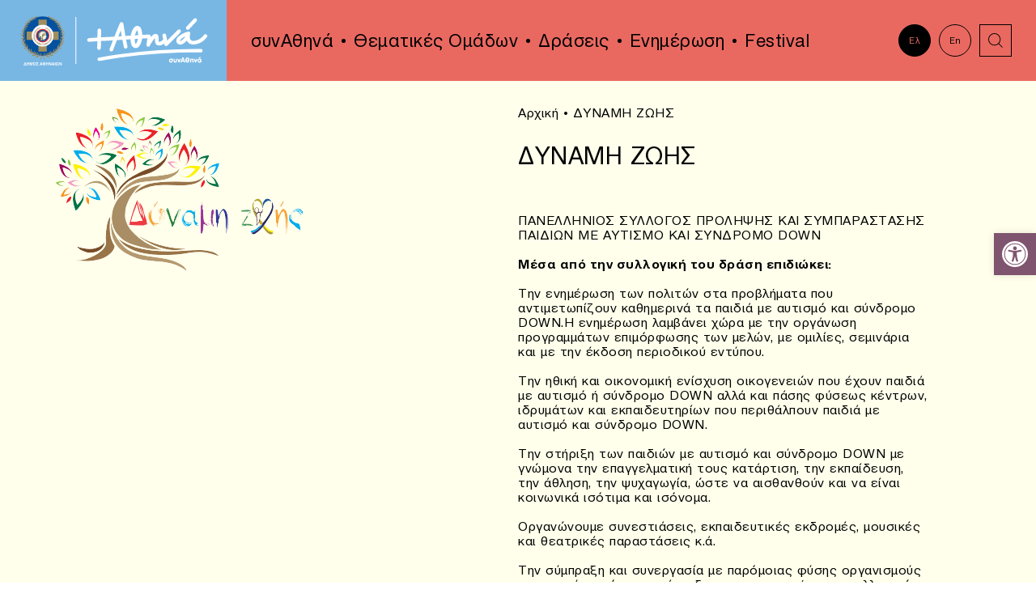

--- FILE ---
content_type: text/html; charset=UTF-8
request_url: https://www.synathina.gr/group/%CE%B4%CF%85%CE%BD%CE%B1%CE%BC%CE%B7-%CE%B6%CF%89%CE%B7%CF%83/
body_size: 60367
content:
<!DOCTYPE html>
<html lang="el" class="js wp-singular group-template-default single single-group postid-12898 wp-theme-vg-twig">
<head>
    <meta charset="UTF-8">
    <meta http-equiv="X-UA-Compatible" content="IE=edge,chrome=1">
    <meta name="viewport" content="width=device-width, initial-scale=1.0, maximum-scale=1, user-scalable=no">
    <meta name="format-detection" content="telephone=no">
    <meta id="token" name="token" content="010c375a5a">
    <link rel="apple-touch-icon" sizes="180x180" href="/apple-touch-icon.png">
    <link rel="icon" type="image/png" sizes="32x32" href="/favicon-32x32.png">
    <link rel="icon" type="image/png" sizes="16x16" href="/favicon-16x16.png">
    <link rel="manifest" href="/site.webmanifest">
    <meta name='robots' content='index, follow, max-image-preview:large, max-snippet:-1, max-video-preview:-1' />
<link rel="alternate" hreflang="el" href="https://www.synathina.gr/group/%ce%b4%cf%85%ce%bd%ce%b1%ce%bc%ce%b7-%ce%b6%cf%89%ce%b7%cf%83/" />
<link rel="alternate" hreflang="x-default" href="https://www.synathina.gr/group/%ce%b4%cf%85%ce%bd%ce%b1%ce%bc%ce%b7-%ce%b6%cf%89%ce%b7%cf%83/" />

	<!-- This site is optimized with the Yoast SEO plugin v23.9 - https://yoast.com/wordpress/plugins/seo/ -->
	<title>ΔΥΝΑΜΗ ΖΩΗΣ - συνΑθηνά</title>
	<link rel="canonical" href="https://www.synathina.gr/group/δυναμη-ζωησ/" />
	<meta property="og:locale" content="el_GR" />
	<meta property="og:type" content="article" />
	<meta property="og:title" content="ΔΥΝΑΜΗ ΖΩΗΣ - συνΑθηνά" />
	<meta property="og:description" content="ΠΑΝΕΛΛΗΝΙΟΣ ΣΥΛΛΟΓΟΣ ΠΡΟΛΗΨΗΣ ΚΑΙ ΣΥΜΠΑΡΑΣΤΑΣΗΣ ΠΑΙΔΙΩΝ ΜΕ ΑΥΤΙΣΜΟ ΚΑΙ ΣΥΝΔΡΟΜΟ DOWN Μέσα από την συλλογική του δράση επιδιώκει: Την ενημέρωση των πολιτών στα προβλήματα που αντιμετωπίζουν καθημερινά τα παιδιά με αυτισμό και σύνδρομο DOWN.Η ενημέρωση λαμβάνει χώρα με την οργάνωση προγραμμάτων επιμόρφωσης των μελών, με ομιλίες, σεμινάρια και με την έκδοση περιοδικού εντύπου. Την ηθική [&hellip;]" />
	<meta property="og:url" content="https://www.synathina.gr/group/δυναμη-ζωησ/" />
	<meta property="og:site_name" content="συνΑθηνά" />
	<meta property="article:modified_time" content="2023-06-07T08:40:19+00:00" />
	<meta property="og:image" content="https://www.synathina.gr/wp-content/uploads/2023/06/cropped-Dinami-Zois-logo-2.png" />
	<meta property="og:image:width" content="382" />
	<meta property="og:image:height" content="214" />
	<meta property="og:image:type" content="image/png" />
	<meta name="twitter:card" content="summary_large_image" />
	<script type="application/ld+json" class="yoast-schema-graph">{"@context":"https://schema.org","@graph":[{"@type":"WebPage","@id":"https://www.synathina.gr/group/%ce%b4%cf%85%ce%bd%ce%b1%ce%bc%ce%b7-%ce%b6%cf%89%ce%b7%cf%83/","url":"https://www.synathina.gr/group/%ce%b4%cf%85%ce%bd%ce%b1%ce%bc%ce%b7-%ce%b6%cf%89%ce%b7%cf%83/","name":"ΔΥΝΑΜΗ ΖΩΗΣ - συνΑθηνά","isPartOf":{"@id":"https://www.synathina.gr/#website"},"primaryImageOfPage":{"@id":"https://www.synathina.gr/group/%ce%b4%cf%85%ce%bd%ce%b1%ce%bc%ce%b7-%ce%b6%cf%89%ce%b7%cf%83/#primaryimage"},"image":{"@id":"https://www.synathina.gr/group/%ce%b4%cf%85%ce%bd%ce%b1%ce%bc%ce%b7-%ce%b6%cf%89%ce%b7%cf%83/#primaryimage"},"thumbnailUrl":"https://www.synathina.gr/wp-content/uploads/2023/06/cropped-Dinami-Zois-logo-2.png","datePublished":"2023-06-07T08:39:30+00:00","dateModified":"2023-06-07T08:40:19+00:00","breadcrumb":{"@id":"https://www.synathina.gr/group/%ce%b4%cf%85%ce%bd%ce%b1%ce%bc%ce%b7-%ce%b6%cf%89%ce%b7%cf%83/#breadcrumb"},"inLanguage":"el","potentialAction":[{"@type":"ReadAction","target":["https://www.synathina.gr/group/%ce%b4%cf%85%ce%bd%ce%b1%ce%bc%ce%b7-%ce%b6%cf%89%ce%b7%cf%83/"]}]},{"@type":"ImageObject","inLanguage":"el","@id":"https://www.synathina.gr/group/%ce%b4%cf%85%ce%bd%ce%b1%ce%bc%ce%b7-%ce%b6%cf%89%ce%b7%cf%83/#primaryimage","url":"https://www.synathina.gr/wp-content/uploads/2023/06/cropped-Dinami-Zois-logo-2.png","contentUrl":"https://www.synathina.gr/wp-content/uploads/2023/06/cropped-Dinami-Zois-logo-2.png","width":382,"height":214},{"@type":"BreadcrumbList","@id":"https://www.synathina.gr/group/%ce%b4%cf%85%ce%bd%ce%b1%ce%bc%ce%b7-%ce%b6%cf%89%ce%b7%cf%83/#breadcrumb","itemListElement":[{"@type":"ListItem","position":1,"name":"Αρχική","item":"https://www.synathina.gr/"},{"@type":"ListItem","position":2,"name":"ΔΥΝΑΜΗ ΖΩΗΣ"}]},{"@type":"WebSite","@id":"https://www.synathina.gr/#website","url":"https://www.synathina.gr/","name":"συνΑθηνά","description":"συνΑθηνά","potentialAction":[{"@type":"SearchAction","target":{"@type":"EntryPoint","urlTemplate":"https://www.synathina.gr/?s={search_term_string}"},"query-input":{"@type":"PropertyValueSpecification","valueRequired":true,"valueName":"search_term_string"}}],"inLanguage":"el"}]}</script>
	<!-- / Yoast SEO plugin. -->


<link rel='dns-prefetch' href='//maps.googleapis.com' />
<style id='wp-img-auto-sizes-contain-inline-css'>
img:is([sizes=auto i],[sizes^="auto," i]){contain-intrinsic-size:3000px 1500px}
/*# sourceURL=wp-img-auto-sizes-contain-inline-css */
</style>
<style id='classic-theme-styles-inline-css'>
/*! This file is auto-generated */
.wp-block-button__link{color:#fff;background-color:#32373c;border-radius:9999px;box-shadow:none;text-decoration:none;padding:calc(.667em + 2px) calc(1.333em + 2px);font-size:1.125em}.wp-block-file__button{background:#32373c;color:#fff;text-decoration:none}
/*# sourceURL=/wp-includes/css/classic-themes.min.css */
</style>
<link rel='stylesheet' id='pojo-a11y-css' href='https://www.synathina.gr/wp-content/plugins/pojo-accessibility/assets/css/style.min.css?ver=1.0.0' media='all' />
<link rel='stylesheet' id='app-css' href='https://www.synathina.gr/wp-content/themes/vg-twig/build/app.css?ver=1.1.4' media='all' />
<script id="wpml-cookie-js-extra">
var wpml_cookies = {"wp-wpml_current_language":{"value":"el","expires":1,"path":"/"}};
var wpml_cookies = {"wp-wpml_current_language":{"value":"el","expires":1,"path":"/"}};
//# sourceURL=wpml-cookie-js-extra
</script>
<script src="https://www.synathina.gr/wp-content/plugins/sitepress-multilingual-cms/res/js/cookies/language-cookie.js?ver=4.6.14" id="wpml-cookie-js" defer data-wp-strategy="defer"></script>
<script src="https://www.synathina.gr/wp-includes/js/jquery/jquery.min.js?ver=3.7.1" id="jquery-core-js"></script>
<script src="https://www.synathina.gr/wp-includes/js/jquery/jquery-migrate.min.js?ver=3.4.1" id="jquery-migrate-js"></script>
<script id="jquery-js-after">
jQuery.event.special.touchstart={setup:function(e,t,s){this.addEventListener("touchstart",s,{passive:!t.includes("noPreventDefault")})}},jQuery.event.special.touchmove={setup:function(e,t,s){this.addEventListener("touchmove",s,{passive:!t.includes("noPreventDefault")})}},jQuery.event.special.wheel={setup:function(e,t,s){this.addEventListener("wheel",s,{passive:!0})}},jQuery.event.special.mousewheel={setup:function(e,t,s){this.addEventListener("mousewheel",s,{passive:!0})}};
//# sourceURL=jquery-js-after
</script>
<script src="//maps.googleapis.com/maps/api/js?key=AIzaSyCp3WG17waiVbCNhkpjfikKr6mxQKGo6U0" id="maps-js"></script>
<link rel="https://api.w.org/" href="https://www.synathina.gr/wp-json/" /><link rel='shortlink' href='https://www.synathina.gr/?p=12898' />
<style type="text/css">
#pojo-a11y-toolbar .pojo-a11y-toolbar-toggle a{ background-color: #7f546e;	color: #ffffff;}
#pojo-a11y-toolbar .pojo-a11y-toolbar-overlay, #pojo-a11y-toolbar .pojo-a11y-toolbar-overlay ul.pojo-a11y-toolbar-items.pojo-a11y-links{ border-color: #7f546e;}
body.pojo-a11y-focusable a:focus{ outline-style: solid !important;	outline-width: 1px !important;	outline-color: #7f546e !important;}
#pojo-a11y-toolbar{ top: 40% !important;}
#pojo-a11y-toolbar .pojo-a11y-toolbar-overlay{ background-color: #e8c3c2;}
#pojo-a11y-toolbar .pojo-a11y-toolbar-overlay ul.pojo-a11y-toolbar-items li.pojo-a11y-toolbar-item a, #pojo-a11y-toolbar .pojo-a11y-toolbar-overlay p.pojo-a11y-toolbar-title{ color: #82537b;}
#pojo-a11y-toolbar .pojo-a11y-toolbar-overlay ul.pojo-a11y-toolbar-items li.pojo-a11y-toolbar-item a.active{ background-color: #d3a9ce;	color: #000000;}
@media (max-width: 767px) { #pojo-a11y-toolbar { top: 50% !important; } }</style>
    <style id='global-styles-inline-css'>
:root{--wp--preset--aspect-ratio--square: 1;--wp--preset--aspect-ratio--4-3: 4/3;--wp--preset--aspect-ratio--3-4: 3/4;--wp--preset--aspect-ratio--3-2: 3/2;--wp--preset--aspect-ratio--2-3: 2/3;--wp--preset--aspect-ratio--16-9: 16/9;--wp--preset--aspect-ratio--9-16: 9/16;--wp--preset--color--black: #000000;--wp--preset--color--cyan-bluish-gray: #abb8c3;--wp--preset--color--white: #ffffff;--wp--preset--color--pale-pink: #f78da7;--wp--preset--color--vivid-red: #cf2e2e;--wp--preset--color--luminous-vivid-orange: #ff6900;--wp--preset--color--luminous-vivid-amber: #fcb900;--wp--preset--color--light-green-cyan: #7bdcb5;--wp--preset--color--vivid-green-cyan: #00d084;--wp--preset--color--pale-cyan-blue: #8ed1fc;--wp--preset--color--vivid-cyan-blue: #0693e3;--wp--preset--color--vivid-purple: #9b51e0;--wp--preset--gradient--vivid-cyan-blue-to-vivid-purple: linear-gradient(135deg,rgb(6,147,227) 0%,rgb(155,81,224) 100%);--wp--preset--gradient--light-green-cyan-to-vivid-green-cyan: linear-gradient(135deg,rgb(122,220,180) 0%,rgb(0,208,130) 100%);--wp--preset--gradient--luminous-vivid-amber-to-luminous-vivid-orange: linear-gradient(135deg,rgb(252,185,0) 0%,rgb(255,105,0) 100%);--wp--preset--gradient--luminous-vivid-orange-to-vivid-red: linear-gradient(135deg,rgb(255,105,0) 0%,rgb(207,46,46) 100%);--wp--preset--gradient--very-light-gray-to-cyan-bluish-gray: linear-gradient(135deg,rgb(238,238,238) 0%,rgb(169,184,195) 100%);--wp--preset--gradient--cool-to-warm-spectrum: linear-gradient(135deg,rgb(74,234,220) 0%,rgb(151,120,209) 20%,rgb(207,42,186) 40%,rgb(238,44,130) 60%,rgb(251,105,98) 80%,rgb(254,248,76) 100%);--wp--preset--gradient--blush-light-purple: linear-gradient(135deg,rgb(255,206,236) 0%,rgb(152,150,240) 100%);--wp--preset--gradient--blush-bordeaux: linear-gradient(135deg,rgb(254,205,165) 0%,rgb(254,45,45) 50%,rgb(107,0,62) 100%);--wp--preset--gradient--luminous-dusk: linear-gradient(135deg,rgb(255,203,112) 0%,rgb(199,81,192) 50%,rgb(65,88,208) 100%);--wp--preset--gradient--pale-ocean: linear-gradient(135deg,rgb(255,245,203) 0%,rgb(182,227,212) 50%,rgb(51,167,181) 100%);--wp--preset--gradient--electric-grass: linear-gradient(135deg,rgb(202,248,128) 0%,rgb(113,206,126) 100%);--wp--preset--gradient--midnight: linear-gradient(135deg,rgb(2,3,129) 0%,rgb(40,116,252) 100%);--wp--preset--font-size--small: 13px;--wp--preset--font-size--medium: 20px;--wp--preset--font-size--large: 36px;--wp--preset--font-size--x-large: 42px;--wp--preset--spacing--20: 0.44rem;--wp--preset--spacing--30: 0.67rem;--wp--preset--spacing--40: 1rem;--wp--preset--spacing--50: 1.5rem;--wp--preset--spacing--60: 2.25rem;--wp--preset--spacing--70: 3.38rem;--wp--preset--spacing--80: 5.06rem;--wp--preset--shadow--natural: 6px 6px 9px rgba(0, 0, 0, 0.2);--wp--preset--shadow--deep: 12px 12px 50px rgba(0, 0, 0, 0.4);--wp--preset--shadow--sharp: 6px 6px 0px rgba(0, 0, 0, 0.2);--wp--preset--shadow--outlined: 6px 6px 0px -3px rgb(255, 255, 255), 6px 6px rgb(0, 0, 0);--wp--preset--shadow--crisp: 6px 6px 0px rgb(0, 0, 0);}:where(.is-layout-flex){gap: 0.5em;}:where(.is-layout-grid){gap: 0.5em;}body .is-layout-flex{display: flex;}.is-layout-flex{flex-wrap: wrap;align-items: center;}.is-layout-flex > :is(*, div){margin: 0;}body .is-layout-grid{display: grid;}.is-layout-grid > :is(*, div){margin: 0;}:where(.wp-block-columns.is-layout-flex){gap: 2em;}:where(.wp-block-columns.is-layout-grid){gap: 2em;}:where(.wp-block-post-template.is-layout-flex){gap: 1.25em;}:where(.wp-block-post-template.is-layout-grid){gap: 1.25em;}.has-black-color{color: var(--wp--preset--color--black) !important;}.has-cyan-bluish-gray-color{color: var(--wp--preset--color--cyan-bluish-gray) !important;}.has-white-color{color: var(--wp--preset--color--white) !important;}.has-pale-pink-color{color: var(--wp--preset--color--pale-pink) !important;}.has-vivid-red-color{color: var(--wp--preset--color--vivid-red) !important;}.has-luminous-vivid-orange-color{color: var(--wp--preset--color--luminous-vivid-orange) !important;}.has-luminous-vivid-amber-color{color: var(--wp--preset--color--luminous-vivid-amber) !important;}.has-light-green-cyan-color{color: var(--wp--preset--color--light-green-cyan) !important;}.has-vivid-green-cyan-color{color: var(--wp--preset--color--vivid-green-cyan) !important;}.has-pale-cyan-blue-color{color: var(--wp--preset--color--pale-cyan-blue) !important;}.has-vivid-cyan-blue-color{color: var(--wp--preset--color--vivid-cyan-blue) !important;}.has-vivid-purple-color{color: var(--wp--preset--color--vivid-purple) !important;}.has-black-background-color{background-color: var(--wp--preset--color--black) !important;}.has-cyan-bluish-gray-background-color{background-color: var(--wp--preset--color--cyan-bluish-gray) !important;}.has-white-background-color{background-color: var(--wp--preset--color--white) !important;}.has-pale-pink-background-color{background-color: var(--wp--preset--color--pale-pink) !important;}.has-vivid-red-background-color{background-color: var(--wp--preset--color--vivid-red) !important;}.has-luminous-vivid-orange-background-color{background-color: var(--wp--preset--color--luminous-vivid-orange) !important;}.has-luminous-vivid-amber-background-color{background-color: var(--wp--preset--color--luminous-vivid-amber) !important;}.has-light-green-cyan-background-color{background-color: var(--wp--preset--color--light-green-cyan) !important;}.has-vivid-green-cyan-background-color{background-color: var(--wp--preset--color--vivid-green-cyan) !important;}.has-pale-cyan-blue-background-color{background-color: var(--wp--preset--color--pale-cyan-blue) !important;}.has-vivid-cyan-blue-background-color{background-color: var(--wp--preset--color--vivid-cyan-blue) !important;}.has-vivid-purple-background-color{background-color: var(--wp--preset--color--vivid-purple) !important;}.has-black-border-color{border-color: var(--wp--preset--color--black) !important;}.has-cyan-bluish-gray-border-color{border-color: var(--wp--preset--color--cyan-bluish-gray) !important;}.has-white-border-color{border-color: var(--wp--preset--color--white) !important;}.has-pale-pink-border-color{border-color: var(--wp--preset--color--pale-pink) !important;}.has-vivid-red-border-color{border-color: var(--wp--preset--color--vivid-red) !important;}.has-luminous-vivid-orange-border-color{border-color: var(--wp--preset--color--luminous-vivid-orange) !important;}.has-luminous-vivid-amber-border-color{border-color: var(--wp--preset--color--luminous-vivid-amber) !important;}.has-light-green-cyan-border-color{border-color: var(--wp--preset--color--light-green-cyan) !important;}.has-vivid-green-cyan-border-color{border-color: var(--wp--preset--color--vivid-green-cyan) !important;}.has-pale-cyan-blue-border-color{border-color: var(--wp--preset--color--pale-cyan-blue) !important;}.has-vivid-cyan-blue-border-color{border-color: var(--wp--preset--color--vivid-cyan-blue) !important;}.has-vivid-purple-border-color{border-color: var(--wp--preset--color--vivid-purple) !important;}.has-vivid-cyan-blue-to-vivid-purple-gradient-background{background: var(--wp--preset--gradient--vivid-cyan-blue-to-vivid-purple) !important;}.has-light-green-cyan-to-vivid-green-cyan-gradient-background{background: var(--wp--preset--gradient--light-green-cyan-to-vivid-green-cyan) !important;}.has-luminous-vivid-amber-to-luminous-vivid-orange-gradient-background{background: var(--wp--preset--gradient--luminous-vivid-amber-to-luminous-vivid-orange) !important;}.has-luminous-vivid-orange-to-vivid-red-gradient-background{background: var(--wp--preset--gradient--luminous-vivid-orange-to-vivid-red) !important;}.has-very-light-gray-to-cyan-bluish-gray-gradient-background{background: var(--wp--preset--gradient--very-light-gray-to-cyan-bluish-gray) !important;}.has-cool-to-warm-spectrum-gradient-background{background: var(--wp--preset--gradient--cool-to-warm-spectrum) !important;}.has-blush-light-purple-gradient-background{background: var(--wp--preset--gradient--blush-light-purple) !important;}.has-blush-bordeaux-gradient-background{background: var(--wp--preset--gradient--blush-bordeaux) !important;}.has-luminous-dusk-gradient-background{background: var(--wp--preset--gradient--luminous-dusk) !important;}.has-pale-ocean-gradient-background{background: var(--wp--preset--gradient--pale-ocean) !important;}.has-electric-grass-gradient-background{background: var(--wp--preset--gradient--electric-grass) !important;}.has-midnight-gradient-background{background: var(--wp--preset--gradient--midnight) !important;}.has-small-font-size{font-size: var(--wp--preset--font-size--small) !important;}.has-medium-font-size{font-size: var(--wp--preset--font-size--medium) !important;}.has-large-font-size{font-size: var(--wp--preset--font-size--large) !important;}.has-x-large-font-size{font-size: var(--wp--preset--font-size--x-large) !important;}
/*# sourceURL=global-styles-inline-css */
</style>
</head>
<body>
<div id="app">
        <header id="header">
    <div class="flex">
        <div class="header__logo">
            <a href="https://www.synathina.gr" title="συνΑθηνά" rel="home">
                <img src="https://www.synathina.gr/wp-content/themes/vg-twig/assets/img/logo.svg" alt="συνΑθηνά">
            </a>
        </div>
        <div class="header__menu">
            <ul>
                                    <li class=" menu-item menu-item-type-custom menu-item-object-custom menu-item-9607 menu-item-has-children">
                        <a href="#!" class="h3">συνΑθηνά</a>
                                                    <ul>
                                                                    <li class=" menu-item menu-item-type-post_type menu-item-object-page menu-item-25">
                                        <a href="https://www.synathina.gr/synathina/about/" class="h3">Τι είναι το ΣυνΑθηνά;</a>
                                    </li>
                                                                    <li class=" menu-item menu-item-type-post_type menu-item-object-page menu-item-9420">
                                        <a href="https://www.synathina.gr/synathina/why/" class="h3">Σε ποιους απευθύνεται;</a>
                                    </li>
                                                                    <li class=" menu-item menu-item-type-post_type menu-item-object-page menu-item-9606">
                                        <a href="https://www.synathina.gr/synathina/how/" class="h3">Πώς μπορούμε να συνεργαστούμε;</a>
                                    </li>
                                                                    <li class=" menu-item menu-item-type-post_type menu-item-object-page menu-item-29">
                                        <a href="https://www.synathina.gr/synathina/network/" class="h3">Δίκτυο</a>
                                    </li>
                                                            </ul>
                                            </li>
                                    <li class=" menu-item menu-item-type-post_type menu-item-object-page menu-item-26">
                        <a href="https://www.synathina.gr/synathina/people/" class="h3">Θεματικές Ομάδων</a>
                                            </li>
                                    <li class=" menu-item menu-item-type-post_type menu-item-object-page menu-item-30">
                        <a href="https://www.synathina.gr/events/" class="h3">Δράσεις</a>
                                            </li>
                                    <li class=" menu-item menu-item-type-post_type menu-item-object-page current_page_parent menu-item-31">
                        <a href="https://www.synathina.gr/news/" class="h3">Ενημέρωση</a>
                                            </li>
                                    <li class=" menu-item menu-item-type-post_type menu-item-object-page menu-item-10685 menu-item-has-children">
                        <a href="https://www.synathina.gr/athens-civil-society-festival/" class="h3">Festival</a>
                                                    <ul>
                                                                    <li class=" menu-item menu-item-type-post_type menu-item-object-page menu-item-10726">
                                        <a href="https://www.synathina.gr/acsf-schedule/" class="h3">Πρόγραμμα</a>
                                    </li>
                                                                    <li class=" menu-item menu-item-type-post_type menu-item-object-page menu-item-10776">
                                        <a href="https://www.synathina.gr/acsf-%cf%87%ce%ac%cf%81%cf%84%ce%b7%cf%82/" class="h3">Χάρτης</a>
                                    </li>
                                                                    <li class=" menu-item menu-item-type-post_type menu-item-object-page menu-item-10862">
                                        <a href="https://www.synathina.gr/acsf-%cf%86%ce%bf%cf%81%ce%b5%ce%af%cf%82/" class="h3">Φορείς</a>
                                    </li>
                                                                    <li class=" menu-item menu-item-type-post_type menu-item-object-page menu-item-11245">
                                        <a href="https://www.synathina.gr/acsf-gallery/" class="h3">Φωτογραφικό Υλικό</a>
                                    </li>
                                                            </ul>
                                            </li>
                            </ul>
        </div>
        <div class="header__links">
            <div class="flex">
                                                                <a href="#!" class="link-circle h6 lang-active">Ελ</a>
                <a href="/en/" class="link-circle h6 lang-inactive">En</a>
                                                <a href="#!" title="search" class="link-square search"><svg xmlns="http://www.w3.org/2000/svg" x="0px" y="0px"
	 width="40px" height="40px" viewBox="0 0 40 40" enable-background="new 0 0 40 40" xml:space="preserve">
<path d="M18.567,26.554c-4.397,0-7.975-3.584-7.975-7.99c0-4.406,3.578-7.99,7.975-7.99c4.396,0,7.973,3.584,7.973,7.99
	C26.54,22.97,22.964,26.554,18.567,26.554z M18.567,11.573c-3.846,0-6.975,3.136-6.975,6.99s3.129,6.99,6.975,6.99
	c3.845,0,6.973-3.136,6.973-6.99S22.412,11.573,18.567,11.573z"/>
<rect x="22.781" y="25.971" transform="matrix(0.7063 0.7079 -0.7079 0.7063 26.5089 -10.9548)" width="7.353" height="1"/>
</svg>
</a>
            </div>
        </div>
        <div class="header__search">
            <form method="get" action="https://www.synathina.gr">
                <label for="search_input"></label>
                <input id="search_input" type="text" class="h3" name="s" placeholder="Αναζήτηση">
            </form>
        </div>
        <div class="header__bttn">
            <span></span>
        </div>
        <div class="header__mobi">
            <ul class="ul-mobile-1">
                                    <li class=" menu-item menu-item-type-post_type menu-item-object-page menu-item-home menu-item-165">
                        <a href="https://www.synathina.gr/" class="h3">+Αθηνά</a>
                                            </li>
                                    <li class=" menu-item menu-item-type-post_type menu-item-object-page menu-item-166 menu-item-has-children">
                        <a href="https://www.synathina.gr/synathina/" class="h3">συνΑθηνά</a>
                                                    <ul class="ul-mobile-2">
                                <li class="back back-1 h3">BACK</li>
                                                                    <li class=" menu-item menu-item-type-post_type menu-item-object-page menu-item-167">
                                        <a href="https://www.synathina.gr/synathina/about/" class="h3">Τι είναι το ΣυνΑθηνά;</a>
                                    </li>
                                                                    <li class=" menu-item menu-item-type-post_type menu-item-object-page menu-item-9421">
                                        <a href="https://www.synathina.gr/synathina/why/" class="h3">Σε ποιους απευθύνεται;</a>
                                    </li>
                                                                    <li class=" menu-item menu-item-type-post_type menu-item-object-page menu-item-171">
                                        <a href="https://www.synathina.gr/synathina/network/" class="h3">Δίκτυο</a>
                                    </li>
                                                            </ul>
                                            </li>
                                    <li class=" menu-item menu-item-type-post_type menu-item-object-page menu-item-168">
                        <a href="https://www.synathina.gr/synathina/people/" class="h3">Θεματικές Ομάδων</a>
                                            </li>
                                    <li class=" menu-item menu-item-type-post_type menu-item-object-page menu-item-172">
                        <a href="https://www.synathina.gr/events/" class="h3">Δράσεις</a>
                                            </li>
                                    <li class=" menu-item menu-item-type-post_type menu-item-object-page menu-item-10731 menu-item-has-children">
                        <a href="https://www.synathina.gr/athens-civil-society-festival/" class="h3">Festival</a>
                                                    <ul class="ul-mobile-2">
                                <li class="back back-1 h3">BACK</li>
                                                                    <li class=" menu-item menu-item-type-post_type menu-item-object-page menu-item-10732">
                                        <a href="https://www.synathina.gr/athens-civil-society-festival/" class="h3">Athens Civil Society Festival</a>
                                    </li>
                                                                    <li class=" menu-item menu-item-type-post_type menu-item-object-page menu-item-10730">
                                        <a href="https://www.synathina.gr/acsf-schedule/" class="h3">Πρόγραμμα</a>
                                    </li>
                                                                    <li class=" menu-item menu-item-type-post_type menu-item-object-page menu-item-10777">
                                        <a href="https://www.synathina.gr/acsf-%cf%87%ce%ac%cf%81%cf%84%ce%b7%cf%82/" class="h3">Χάρτης</a>
                                    </li>
                                                                    <li class=" menu-item menu-item-type-post_type menu-item-object-page menu-item-10863">
                                        <a href="https://www.synathina.gr/acsf-%cf%86%ce%bf%cf%81%ce%b5%ce%af%cf%82/" class="h3">Φορείς</a>
                                    </li>
                                                                    <li class=" menu-item menu-item-type-post_type menu-item-object-page menu-item-11244">
                                        <a href="https://www.synathina.gr/acsf-gallery/" class="h3">Φωτογραφικό Υλικό</a>
                                    </li>
                                                            </ul>
                                            </li>
                                    <li class=" menu-item menu-item-type-post_type menu-item-object-page current_page_parent menu-item-175">
                        <a href="https://www.synathina.gr/news/" class="h3">Ενημέρωση</a>
                                            </li>
                                    <li class=" menu-item menu-item-type-post_type menu-item-object-page menu-item-173">
                        <a href="https://www.synathina.gr/contact/" class="h3">Επικοινωνία</a>
                                            </li>
                                    <li class=" menu-item menu-item-type-custom menu-item-object-custom menu-item-176">
                        <a href="https://www.synathina.gr/en/" class="h3">EN</a>
                                            </li>
                            </ul>
        </div>
    </div>
</header>
    <div id="content">    <div class="page-article">
        <div class="flex">
            <div class="article-left">
                <img src="https://www.synathina.gr/wp-content/uploads/2023/06/cropped-Dinami-Zois-logo-2.png" alt="ΔΥΝΑΜΗ ΖΩΗΣ">
            </div>
            <div class="article-right">
                <div class="article-breads">
                    <div class="breadcrumbs"><span><span><a href="https://www.synathina.gr/">Αρχική</a></span> • <span class="breadcrumb_last" aria-current="page">ΔΥΝΑΜΗ ΖΩΗΣ</span></span></div>
                </div>
                <div class="article-texts">
                    <h1 class="h2">ΔΥΝΑΜΗ ΖΩΗΣ</h1>
                    <div><p>ΠΑΝΕΛΛΗΝΙΟΣ ΣΥΛΛΟΓΟΣ ΠΡΟΛΗΨΗΣ ΚΑΙ ΣΥΜΠΑΡΑΣΤΑΣΗΣ ΠΑΙΔΙΩΝ ΜΕ ΑΥΤΙΣΜΟ ΚΑΙ ΣΥΝΔΡΟΜΟ DOWN</p>
<p><strong>Μέσα από την συλλογική του δράση επιδιώκει:</strong></p>
<p>Την ενημέρωση των πολιτών στα προβλήματα που αντιμετωπίζουν καθημερινά τα παιδιά με αυτισμό και σύνδρομο DOWN.Η ενημέρωση λαμβάνει χώρα με την οργάνωση προγραμμάτων επιμόρφωσης των μελών, με ομιλίες, σεμινάρια και με την έκδοση περιοδικού εντύπου.</p>
<p>Την ηθική και οικονομική ενίσχυση οικογενειών που έχουν παιδιά με αυτισμό ή σύνδρομο DOWN αλλά και πάσης φύσεως κέντρων, ιδρυμάτων και εκπαιδευτηρίων που περιθάλπουν παιδιά με αυτισμό και σύνδρομο DOWN.</p>
<p>Την στήριξη των παιδιών με αυτισμό και σύνδρομο DOWN με γνώμονα την επαγγελματική τους κατάρτιση, την εκπαίδευση, την άθληση, την ψυχαγωγία, ώστε να αισθανθούν και να είναι κοινωνικά ισότιμα και ισόνομα.</p>
<p>Οργανώνουμε συνεστιάσεις, εκπαιδευτικές εκδρομές, μουσικές και θεατρικές παραστάσεις κ.ά.</p>
<p>Την σύμπραξη και συνεργασία με παρόμοιας φύσης οργανισμούς σε κοινούς στόχους ανάπτυξης και προαγωγής των συλλογικών συμφερόντων των μελών του.</p>
<p><span style="font-style: inherit; font-weight: inherit;">Επιδιώκουμε την συμμετοχή και την εκπροσώπηση του σωματείου μας σε συμβούλια, κρατικές επιτροπές, Οργανισμούς Τοπικής Αυτοδιοίκησης και εν γένει δημόσιες αρχ</span>ές</p>
<p>&nbsp;</p>
<p><strong><u>Στοιχεία Επικοινωνία</u></strong><strong><u>ς</u></strong></p>
<p><strong>Διεύθυνση:</strong> Πειραιώς 8, 104 31 Αθήνα</p>
<p><strong>Τηλέφωνο:</strong> 211 115 7035, 216 800 1932</p>
<p><strong>Email</strong><strong>: </strong> dinamizois.org@gmail.com</p>
<p>&nbsp;</p>
<p><strong><u>Μέσα Κοινωνικής Δικτύωσης</u></strong></p>
<p><strong>Website: </strong>https://dinamizois.org/</p>
<p><strong>Facebook:</strong> https://www.facebook.com/profile.php?id=100072270495279</p>
</div>
                </div>
                <div class="article-share">
                    <div class="flex">
                        <span>Share</span>
                        <a href="#!" title="facebook-icon" target="_blank"><svg xmlns="http://www.w3.org/2000/svg" x="0px" y="0px"
	 width="40px" height="40px" viewBox="0 0 40 40" enable-background="new 0 0 40 40" xml:space="preserve">
<path id="XMLID_6_" d="M35.119,20.094C35.119,11.758,28.35,5,20,5S4.881,11.758,4.881,20.094c0,7.532,5.529,13.777,12.757,14.906
	V24.456h-3.84v-4.362h3.84v-3.325c0-3.782,2.257-5.871,5.71-5.871c1.654,0,3.384,0.296,3.384,0.296v3.712h-1.905
	c-1.879,0-2.464,1.165-2.464,2.358v2.83h4.192l-0.67,4.362h-3.522V35C29.59,33.871,35.119,27.626,35.119,20.094z"/>
</svg>
</a>
                        <a href="#!" title="twitter-icon" target="_blank"><svg xmlns="http://www.w3.org/2000/svg" x="0px" y="0px"
	 width="40px" height="40px" viewBox="0 0 40 40" enable-background="new 0 0 40 40" xml:space="preserve">
<path d="M31.765,13.979c0.012,0.26,0.018,0.521,0.018,0.783c0,8.006-6.105,17.238-17.27,17.238c-3.429,0-6.618-1.002-9.305-2.721
	c0.476,0.057,0.959,0.084,1.448,0.084c2.844,0,5.461-0.969,7.538-2.594c-2.656-0.049-4.896-1.801-5.67-4.208
	c0.369,0.071,0.75,0.108,1.141,0.108c0.555,0,1.091-0.074,1.601-0.212c-2.777-0.556-4.87-3.005-4.87-5.94
	c0-0.026,0-0.051,0.002-0.076c0.818,0.453,1.754,0.727,2.749,0.758c-1.63-1.086-2.701-2.941-2.701-5.044
	c0-1.109,0.3-2.149,0.822-3.045c2.993,3.666,7.466,6.077,12.511,6.33c-0.104-0.444-0.158-0.905-0.158-1.382
	C19.62,10.715,22.339,8,25.691,8c1.745,0,3.323,0.737,4.431,1.915c1.383-0.272,2.681-0.776,3.854-1.471
	c-0.453,1.415-1.416,2.602-2.669,3.352c1.228-0.146,2.397-0.472,3.485-0.954C33.979,12.057,32.95,13.123,31.765,13.979z"/>
</svg>
</a>
                    </div>
                </div>
            </div>
        </div>
    </div>
    <div class="page-related">
        <div class="related__title">
            <h2 class="h1">Δείτε επίσης</h2>
        </div>
        <div class="related__items">
            <div class="flex">
                            </div>
        </div>
    </div>
    <div class="page-back">
        <a href="javascript:history.back()">
            <span class="h1">←</span>
            <span class="h1">Back</span>
        </a>
    </div>
</div>
    <footer id="footer">
    <div class="footer__upper">
        <div class="flex">
            <div class="footer__scal">
                <div class="flex">
                    <span>Follow us</span>
                                        <a href="https://www.facebook.com/SunAthina/" title="facebook-icon" target="_blank"><svg xmlns="http://www.w3.org/2000/svg" x="0px" y="0px"
	 width="40px" height="40px" viewBox="0 0 40 40" enable-background="new 0 0 40 40" xml:space="preserve">
<path id="XMLID_6_" d="M35.119,20.094C35.119,11.758,28.35,5,20,5S4.881,11.758,4.881,20.094c0,7.532,5.529,13.777,12.757,14.906
	V24.456h-3.84v-4.362h3.84v-3.325c0-3.782,2.257-5.871,5.71-5.871c1.654,0,3.384,0.296,3.384,0.296v3.712h-1.905
	c-1.879,0-2.464,1.165-2.464,2.358v2.83h4.192l-0.67,4.362h-3.522V35C29.59,33.871,35.119,27.626,35.119,20.094z"/>
</svg>
</a>
                                                                                <a href="https://instagram.com/synathina?igshid=ZDdkNTZiNTM=" title="instagram-icon" target="_blank"><svg xmlns="http://www.w3.org/2000/svg" x="0px" y="0px"
     width="40px" height="40px" viewBox="0 0 40 40" enable-background="new 0 0 40 40" xml:space="preserve">
<g>
    <path d="M34.945,13.817c-0.074-1.596-0.33-2.69-0.7-3.644c-0.388-0.987-0.898-1.825-1.73-2.656
        c-0.831-0.832-1.673-1.348-2.661-1.727c-0.955-0.371-2.051-0.624-3.65-0.7C24.598,5.02,24.086,5,20.008,5C20.006,5,20.004,5,20,5
        c-0.002,0-0.005,0-0.008,0c-4.086,0-4.598,0.02-6.195,0.091c-1.6,0.076-2.693,0.329-3.648,0.7c-0.99,0.387-1.83,0.895-2.662,1.727
        c-0.832,0.831-1.352,1.669-1.73,2.656c-0.371,0.953-0.626,2.048-0.699,3.644C4.982,15.412,4.965,15.922,4.965,20
        c0,4.081,0.018,4.591,0.092,6.185c0.073,1.595,0.328,2.689,0.699,3.645c0.388,0.985,0.898,1.825,1.73,2.656
        c0.832,0.83,1.672,1.348,2.662,1.726c0.955,0.37,2.049,0.625,3.648,0.7C15.402,34.985,15.914,35,19.992,35c0.003,0,0.006,0,0.008,0
        c0.004,0,0.006,0,0.008,0c4.088,0,4.598-0.015,6.195-0.089c1.6-0.075,2.695-0.33,3.65-0.7c0.988-0.386,1.83-0.896,2.661-1.726
        c0.832-0.831,1.351-1.671,1.73-2.656c0.37-0.955,0.626-2.05,0.7-3.645c0.074-1.603,0.09-2.112,0.09-6.185
        C35.035,15.931,35.02,15.412,34.945,13.817z M13.938,32.221c-1.467-0.065-2.266-0.312-2.793-0.517
        c-0.701-0.271-1.203-0.601-1.73-1.128c-0.527-0.524-0.848-1.028-1.128-1.726c-0.206-0.527-0.454-1.324-0.521-2.789
        c-0.074-1.579-0.09-2.056-0.09-6.062c0-4.003,0.016-4.479,0.09-6.061c0.066-1.463,0.314-2.262,0.521-2.787
        c0.271-0.698,0.601-1.201,1.128-1.726c0.527-0.527,1.029-0.848,1.73-1.128c0.527-0.207,1.326-0.453,2.793-0.519
        c1.58-0.073,2.059-0.091,6.066-0.091s4.486,0.018,6.068,0.091c1.467,0.065,2.266,0.312,2.793,0.519
        c0.699,0.273,1.203,0.601,1.729,1.128c0.528,0.524,0.85,1.027,1.131,1.726c0.205,0.525,0.451,1.324,0.518,2.787
        c0.076,1.582,0.092,2.058,0.092,6.061c0,4.006-0.025,4.482-0.092,6.062c-0.066,1.465-0.313,2.262-0.518,2.789
        c-0.273,0.697-0.603,1.201-1.131,1.726c-0.525,0.527-1.029,0.847-1.729,1.128c-0.527,0.205-1.326,0.451-2.793,0.517
        c-1.582,0.074-2.061,0.09-6.068,0.09S15.518,32.295,13.938,32.221z"/>
    <path d="M20,12.295c-4.268,0-7.719,3.454-7.719,7.705c0,4.26,3.46,7.708,7.719,7.708c4.26,0,7.721-3.456,7.721-7.708
        C27.721,15.74,24.268,12.295,20,12.295z M20,25.001c-2.768,0-5.009-2.237-5.009-5.001c0-2.763,2.241-4.999,5.009-4.999
        c2.77,0,5.01,2.236,5.01,4.999C25.01,22.764,22.77,25.001,20,25.001z"/>
    <circle cx="28.023" cy="11.991" r="1.801"/>
</g>
</svg>
</a>
                                                        </div>
            </div>
            <div class="footer__sppr">
                <img src="https://www.synathina.gr/wp-content/themes/vg-twig/assets/img/logos-footer.svg" alt="συνΑθηνά">
            </div>
            <div class="footer__menu">
                <div class="flex">
                    <ul>
                                                    <li class=" menu-item menu-item-type-post_type menu-item-object-page menu-item-37">
                                <a href="https://www.synathina.gr/contact/">Επικοινωνία</a>
                            </li>
                                                    <li class=" menu-item menu-item-type-post_type menu-item-object-page menu-item-39">
                                <a href="https://www.synathina.gr/faq/">Συχνές ερωτήσεις</a>
                            </li>
                                            </ul>
                    <ul>
                                                    <li class=" menu-item menu-item-type-post_type menu-item-object-page menu-item-42">
                                <a href="https://www.synathina.gr/sitemap/">Sitemap</a>
                            </li>
                                                    <li class=" menu-item menu-item-type-post_type menu-item-object-page menu-item-41">
                                <a href="https://www.synathina.gr/terms/">Όροι Χρήσης</a>
                            </li>
                                                    <li class=" menu-item menu-item-type-post_type menu-item-object-page menu-item-privacy-policy menu-item-40">
                                <a href="https://www.synathina.gr/privacy-policy/">Πολιτική Απορρήτου</a>
                            </li>
                                            </ul>
                </div>
            </div>
            <div class="footer__copy">Copyright © 2026 συνΑθηνά. All Rights Reserved</div>
            <div class="footer__made">Made by <a href="https://www.k2design.gr/" target="_blank">k2design</a></div>
        </div>
    </div>
    <div class="footer__lower">
        <div class="flex">
            <div class="newsletter__title h1">Newsletter</div>
            <div class="newsletter__form">
                <div class='gf_browser_chrome gform_wrapper' id='gform_wrapper_1' ><div id='gf_1' class='gform_anchor' tabindex='-1'></div><form method='post' enctype='multipart/form-data' target='gform_ajax_frame_1' id='gform_1'  action='/group/%CE%B4%CF%85%CE%BD%CE%B1%CE%BC%CE%B7-%CE%B6%CF%89%CE%B7%CF%83/#gf_1'>
                        <div class='gform_body'><ul id='gform_fields_1' class='gform_fields top_label form_sublabel_below description_below'><li id='field_1_1'  class='gfield h1 gfield_contains_required field_sublabel_below field_description_below gfield_visibility_visible' ><label class='gfield_label' for='input_1_1' >Email<span class='gfield_required'>*</span></label><div class='ginput_container ginput_container_email'>
                            <input name='input_1' id='input_1_1' type='email' value='' class='large'   placeholder='Email' aria-required="true" aria-invalid="false" />
                        </div></li>
                            </ul></div>
        <div class='gform_footer top_label'> <input type='submit' id='gform_submit_button_1' class='gform_button button' value='→'  onclick='if(window["gf_submitting_1"]){return false;}  if( !jQuery("#gform_1")[0].checkValidity || jQuery("#gform_1")[0].checkValidity()){window["gf_submitting_1"]=true;}  ' onkeypress='if( event.keyCode == 13 ){ if(window["gf_submitting_1"]){return false;} if( !jQuery("#gform_1")[0].checkValidity || jQuery("#gform_1")[0].checkValidity()){window["gf_submitting_1"]=true;}  jQuery("#gform_1").trigger("submit",[true]); }' /> <input type='hidden' name='gform_ajax' value='form_id=1&amp;title=&amp;description=&amp;tabindex=0' />
            <input type='hidden' class='gform_hidden' name='is_submit_1' value='1' />
            <input type='hidden' class='gform_hidden' name='gform_submit' value='1' />
            
            <input type='hidden' class='gform_hidden' name='gform_unique_id' value='' />
            <input type='hidden' class='gform_hidden' name='state_1' value='WyJbXSIsImRlNmZmMzkzOTA1MTAwOWYxYzc0ZjUyOWM4NWM1YWM2Il0=' />
            <input type='hidden' class='gform_hidden' name='gform_target_page_number_1' id='gform_target_page_number_1' value='0' />
            <input type='hidden' class='gform_hidden' name='gform_source_page_number_1' id='gform_source_page_number_1' value='1' />
            <input type='hidden' name='gform_field_values' value='' />
            
        </div>
                        </form>
                        </div>
                <iframe style='display:none;width:0px;height:0px;' src='about:blank' name='gform_ajax_frame_1' id='gform_ajax_frame_1' title='This iframe contains the logic required to handle Ajax powered Gravity Forms.'></iframe>
                <script type='text/javascript'>jQuery(document).ready(function($){gformInitSpinner( 1, 'https://www.synathina.gr/wp-content/plugins/gravityforms/images/spinner.gif' );jQuery('#gform_ajax_frame_1').on('load',function(){var contents = jQuery(this).contents().find('*').html();var is_postback = contents.indexOf('GF_AJAX_POSTBACK') >= 0;if(!is_postback){return;}var form_content = jQuery(this).contents().find('#gform_wrapper_1');var is_confirmation = jQuery(this).contents().find('#gform_confirmation_wrapper_1').length > 0;var is_redirect = contents.indexOf('gformRedirect(){') >= 0;var is_form = form_content.length > 0 && ! is_redirect && ! is_confirmation;var mt = parseInt(jQuery('html').css('margin-top'), 10) + parseInt(jQuery('body').css('margin-top'), 10) + 100;if(is_form){jQuery('#gform_wrapper_1').html(form_content.html());if(form_content.hasClass('gform_validation_error')){jQuery('#gform_wrapper_1').addClass('gform_validation_error');} else {jQuery('#gform_wrapper_1').removeClass('gform_validation_error');}setTimeout( function() { /* delay the scroll by 50 milliseconds to fix a bug in chrome */ jQuery(document).scrollTop(jQuery('#gform_wrapper_1').offset().top - mt); }, 50 );if(window['gformInitDatepicker']) {gformInitDatepicker();}if(window['gformInitPriceFields']) {gformInitPriceFields();}var current_page = jQuery('#gform_source_page_number_1').val();gformInitSpinner( 1, 'https://www.synathina.gr/wp-content/plugins/gravityforms/images/spinner.gif' );jQuery(document).trigger('gform_page_loaded', [1, current_page]);window['gf_submitting_1'] = false;}else if(!is_redirect){var confirmation_content = jQuery(this).contents().find('.GF_AJAX_POSTBACK').html();if(!confirmation_content){confirmation_content = contents;}setTimeout(function(){jQuery('#gform_wrapper_1').replaceWith(confirmation_content);jQuery(document).scrollTop(jQuery('#gf_1').offset().top - mt);jQuery(document).trigger('gform_confirmation_loaded', [1]);window['gf_submitting_1'] = false;}, 50);}else{jQuery('#gform_1').append(contents);if(window['gformRedirect']) {gformRedirect();}}jQuery(document).trigger('gform_post_render', [1, current_page]);} );} );</script><script type='text/javascript'> jQuery(document).bind('gform_post_render', function(event, formId, currentPage){if(formId == 1) {if(typeof Placeholders != 'undefined'){
                        Placeholders.enable();
                    }} } );jQuery(document).bind('gform_post_conditional_logic', function(event, formId, fields, isInit){} );</script><script type='text/javascript'> jQuery(document).ready(function(){jQuery(document).trigger('gform_post_render', [1, 1]) } ); </script></div>
        </div>
    </div>
</footer>
</div>
<script type="speculationrules">
{"prefetch":[{"source":"document","where":{"and":[{"href_matches":"/*"},{"not":{"href_matches":["/wp-*.php","/wp-admin/*","/wp-content/uploads/*","/wp-content/*","/wp-content/plugins/*","/wp-content/themes/vg-twig/*","/*\\?(.+)"]}},{"not":{"selector_matches":"a[rel~=\"nofollow\"]"}},{"not":{"selector_matches":".no-prefetch, .no-prefetch a"}}]},"eagerness":"conservative"}]}
</script>
<script id="pojo-a11y-js-extra">
var PojoA11yOptions = {"focusable":"1","remove_link_target":"","add_role_links":"1","enable_save":"1","save_expiration":"12"};
//# sourceURL=pojo-a11y-js-extra
</script>
<script src="https://www.synathina.gr/wp-content/plugins/pojo-accessibility/assets/js/app.min.js?ver=1.0.0" id="pojo-a11y-js"></script>
<script src="https://www.synathina.gr/wp-content/themes/vg-twig/build/app.js?ver=1.1.4" id="app-js"></script>
<script src="https://www.synathina.gr/wp-content/plugins/gravityforms/js/jquery.json.min.js?ver=2.4.22.3" id="gform_json-js"></script>
<script id="gform_gravityforms-js-extra">
var gf_global = {"gf_currency_config":{"name":"U.S. Dollar","symbol_left":"$","symbol_right":"","symbol_padding":"","thousand_separator":",","decimal_separator":".","decimals":2},"base_url":"https://www.synathina.gr/wp-content/plugins/gravityforms","number_formats":[],"spinnerUrl":"https://www.synathina.gr/wp-content/plugins/gravityforms/images/spinner.gif"};
//# sourceURL=gform_gravityforms-js-extra
</script>
<script src="https://www.synathina.gr/wp-content/plugins/gravityforms/js/gravityforms.min.js?ver=2.4.22.3" id="gform_gravityforms-js"></script>
<script src="https://www.synathina.gr/wp-content/plugins/gravityforms/js/placeholders.jquery.min.js?ver=2.4.22.3" id="gform_placeholder-js"></script>
		<a id="pojo-a11y-skip-content" class="pojo-skip-link pojo-skip-content" tabindex="1" accesskey="s" href="#content">Μετάβαση στο περιεχόμενο</a>
				<nav id="pojo-a11y-toolbar" class="pojo-a11y-toolbar-right" role="navigation">
			<div class="pojo-a11y-toolbar-toggle">
				<a class="pojo-a11y-toolbar-link pojo-a11y-toolbar-toggle-link" href="javascript:void(0);" title="Εργαλεία προσβασιμότητας" role="button">
					<span class="pojo-sr-only sr-only">Ανοίξτε τη γραμμή εργαλείων</span>
					<svg xmlns="http://www.w3.org/2000/svg" viewBox="0 0 100 100" fill="currentColor" width="1em">
						<title>Εργαλεία προσβασιμότητας</title>
						<path d="M50 8.1c23.2 0 41.9 18.8 41.9 41.9 0 23.2-18.8 41.9-41.9 41.9C26.8 91.9 8.1 73.2 8.1 50S26.8 8.1 50 8.1M50 0C22.4 0 0 22.4 0 50s22.4 50 50 50 50-22.4 50-50S77.6 0 50 0zm0 11.3c-21.4 0-38.7 17.3-38.7 38.7S28.6 88.7 50 88.7 88.7 71.4 88.7 50 71.4 11.3 50 11.3zm0 8.9c4 0 7.3 3.2 7.3 7.3S54 34.7 50 34.7s-7.3-3.2-7.3-7.3 3.3-7.2 7.3-7.2zm23.7 19.7c-5.8 1.4-11.2 2.6-16.6 3.2.2 20.4 2.5 24.8 5 31.4.7 1.9-.2 4-2.1 4.7-1.9.7-4-.2-4.7-2.1-1.8-4.5-3.4-8.2-4.5-15.8h-2c-1 7.6-2.7 11.3-4.5 15.8-.7 1.9-2.8 2.8-4.7 2.1-1.9-.7-2.8-2.8-2.1-4.7 2.6-6.6 4.9-11 5-31.4-5.4-.6-10.8-1.8-16.6-3.2-1.7-.4-2.8-2.1-2.4-3.9.4-1.7 2.1-2.8 3.9-2.4 19.5 4.6 25.1 4.6 44.5 0 1.7-.4 3.5.7 3.9 2.4.7 1.8-.3 3.5-2.1 3.9z"/>					</svg>
				</a>
			</div>
			<div class="pojo-a11y-toolbar-overlay">
				<div class="pojo-a11y-toolbar-inner">
					<p class="pojo-a11y-toolbar-title">Εργαλεία προσβασιμότητας</p>
					
					<ul class="pojo-a11y-toolbar-items pojo-a11y-tools">
																			<li class="pojo-a11y-toolbar-item">
								<a href="#" class="pojo-a11y-toolbar-link pojo-a11y-btn-resize-font pojo-a11y-btn-resize-plus" data-action="resize-plus" data-action-group="resize" tabindex="-1" role="button">
									<span class="pojo-a11y-toolbar-icon"><svg version="1.1" xmlns="http://www.w3.org/2000/svg" width="1em" viewBox="0 0 448 448"><title>Αύξηση κειμένου</title><path fill="currentColor" d="M256 200v16c0 4.25-3.75 8-8 8h-56v56c0 4.25-3.75 8-8 8h-16c-4.25 0-8-3.75-8-8v-56h-56c-4.25 0-8-3.75-8-8v-16c0-4.25 3.75-8 8-8h56v-56c0-4.25 3.75-8 8-8h16c4.25 0 8 3.75 8 8v56h56c4.25 0 8 3.75 8 8zM288 208c0-61.75-50.25-112-112-112s-112 50.25-112 112 50.25 112 112 112 112-50.25 112-112zM416 416c0 17.75-14.25 32-32 32-8.5 0-16.75-3.5-22.5-9.5l-85.75-85.5c-29.25 20.25-64.25 31-99.75 31-97.25 0-176-78.75-176-176s78.75-176 176-176 176 78.75 176 176c0 35.5-10.75 70.5-31 99.75l85.75 85.75c5.75 5.75 9.25 14 9.25 22.5z"></path></svg></span><span class="pojo-a11y-toolbar-text">Αύξηση κειμένου</span>								</a>
							</li>
							
							<li class="pojo-a11y-toolbar-item">
								<a href="#" class="pojo-a11y-toolbar-link pojo-a11y-btn-resize-font pojo-a11y-btn-resize-minus" data-action="resize-minus" data-action-group="resize" tabindex="-1" role="button">
									<span class="pojo-a11y-toolbar-icon"><svg version="1.1" xmlns="http://www.w3.org/2000/svg" width="1em" viewBox="0 0 448 448"><title>Μείωση κειμένου</title><path fill="currentColor" d="M256 200v16c0 4.25-3.75 8-8 8h-144c-4.25 0-8-3.75-8-8v-16c0-4.25 3.75-8 8-8h144c4.25 0 8 3.75 8 8zM288 208c0-61.75-50.25-112-112-112s-112 50.25-112 112 50.25 112 112 112 112-50.25 112-112zM416 416c0 17.75-14.25 32-32 32-8.5 0-16.75-3.5-22.5-9.5l-85.75-85.5c-29.25 20.25-64.25 31-99.75 31-97.25 0-176-78.75-176-176s78.75-176 176-176 176 78.75 176 176c0 35.5-10.75 70.5-31 99.75l85.75 85.75c5.75 5.75 9.25 14 9.25 22.5z"></path></svg></span><span class="pojo-a11y-toolbar-text">Μείωση κειμένου</span>								</a>
							</li>
						
													<li class="pojo-a11y-toolbar-item">
								<a href="#" class="pojo-a11y-toolbar-link pojo-a11y-btn-background-group pojo-a11y-btn-grayscale" data-action="grayscale" data-action-group="schema" tabindex="-1" role="button">
									<span class="pojo-a11y-toolbar-icon"><svg version="1.1" xmlns="http://www.w3.org/2000/svg" width="1em" viewBox="0 0 448 448"><title>Κλίμακα Γκρι</title><path fill="currentColor" d="M15.75 384h-15.75v-352h15.75v352zM31.5 383.75h-8v-351.75h8v351.75zM55 383.75h-7.75v-351.75h7.75v351.75zM94.25 383.75h-7.75v-351.75h7.75v351.75zM133.5 383.75h-15.5v-351.75h15.5v351.75zM165 383.75h-7.75v-351.75h7.75v351.75zM180.75 383.75h-7.75v-351.75h7.75v351.75zM196.5 383.75h-7.75v-351.75h7.75v351.75zM235.75 383.75h-15.75v-351.75h15.75v351.75zM275 383.75h-15.75v-351.75h15.75v351.75zM306.5 383.75h-15.75v-351.75h15.75v351.75zM338 383.75h-15.75v-351.75h15.75v351.75zM361.5 383.75h-15.75v-351.75h15.75v351.75zM408.75 383.75h-23.5v-351.75h23.5v351.75zM424.5 383.75h-8v-351.75h8v351.75zM448 384h-15.75v-352h15.75v352z"></path></svg></span><span class="pojo-a11y-toolbar-text">Κλίμακα Γκρι</span>								</a>
							</li>
						
													<li class="pojo-a11y-toolbar-item">
								<a href="#" class="pojo-a11y-toolbar-link pojo-a11y-btn-background-group pojo-a11y-btn-high-contrast" data-action="high-contrast" data-action-group="schema" tabindex="-1" role="button">
									<span class="pojo-a11y-toolbar-icon"><svg version="1.1" xmlns="http://www.w3.org/2000/svg" width="1em" viewBox="0 0 448 448"><title>Υψηλή Αντίθεση</title><path fill="currentColor" d="M192 360v-272c-75 0-136 61-136 136s61 136 136 136zM384 224c0 106-86 192-192 192s-192-86-192-192 86-192 192-192 192 86 192 192z"></path></svg></span><span class="pojo-a11y-toolbar-text">Υψηλή Αντίθεση</span>								</a>
							</li>
						
													<li class="pojo-a11y-toolbar-item">
								<a href="#" class="pojo-a11y-toolbar-link pojo-a11y-btn-background-group pojo-a11y-btn-negative-contrast" data-action="negative-contrast" data-action-group="schema" tabindex="-1" role="button">

									<span class="pojo-a11y-toolbar-icon"><svg version="1.1" xmlns="http://www.w3.org/2000/svg" width="1em" viewBox="0 0 448 448"><title>Αρνητική Αντίθεση</title><path fill="currentColor" d="M416 240c-23.75-36.75-56.25-68.25-95.25-88.25 10 17 15.25 36.5 15.25 56.25 0 61.75-50.25 112-112 112s-112-50.25-112-112c0-19.75 5.25-39.25 15.25-56.25-39 20-71.5 51.5-95.25 88.25 42.75 66 111.75 112 192 112s149.25-46 192-112zM236 144c0-6.5-5.5-12-12-12-41.75 0-76 34.25-76 76 0 6.5 5.5 12 12 12s12-5.5 12-12c0-28.5 23.5-52 52-52 6.5 0 12-5.5 12-12zM448 240c0 6.25-2 12-5 17.25-46 75.75-130.25 126.75-219 126.75s-173-51.25-219-126.75c-3-5.25-5-11-5-17.25s2-12 5-17.25c46-75.5 130.25-126.75 219-126.75s173 51.25 219 126.75c3 5.25 5 11 5 17.25z"></path></svg></span><span class="pojo-a11y-toolbar-text">Αρνητική Αντίθεση</span>								</a>
							</li>
						
													<li class="pojo-a11y-toolbar-item">
								<a href="#" class="pojo-a11y-toolbar-link pojo-a11y-btn-background-group pojo-a11y-btn-light-background" data-action="light-background" data-action-group="schema" tabindex="-1" role="button">
									<span class="pojo-a11y-toolbar-icon"><svg version="1.1" xmlns="http://www.w3.org/2000/svg" width="1em" viewBox="0 0 448 448"><title>Ανοιχτόχρωμο φόντο</title><path fill="currentColor" d="M184 144c0 4.25-3.75 8-8 8s-8-3.75-8-8c0-17.25-26.75-24-40-24-4.25 0-8-3.75-8-8s3.75-8 8-8c23.25 0 56 12.25 56 40zM224 144c0-50-50.75-80-96-80s-96 30-96 80c0 16 6.5 32.75 17 45 4.75 5.5 10.25 10.75 15.25 16.5 17.75 21.25 32.75 46.25 35.25 74.5h57c2.5-28.25 17.5-53.25 35.25-74.5 5-5.75 10.5-11 15.25-16.5 10.5-12.25 17-29 17-45zM256 144c0 25.75-8.5 48-25.75 67s-40 45.75-42 72.5c7.25 4.25 11.75 12.25 11.75 20.5 0 6-2.25 11.75-6.25 16 4 4.25 6.25 10 6.25 16 0 8.25-4.25 15.75-11.25 20.25 2 3.5 3.25 7.75 3.25 11.75 0 16.25-12.75 24-27.25 24-6.5 14.5-21 24-36.75 24s-30.25-9.5-36.75-24c-14.5 0-27.25-7.75-27.25-24 0-4 1.25-8.25 3.25-11.75-7-4.5-11.25-12-11.25-20.25 0-6 2.25-11.75 6.25-16-4-4.25-6.25-10-6.25-16 0-8.25 4.5-16.25 11.75-20.5-2-26.75-24.75-53.5-42-72.5s-25.75-41.25-25.75-67c0-68 64.75-112 128-112s128 44 128 112z"></path></svg></span><span class="pojo-a11y-toolbar-text">Ανοιχτόχρωμο φόντο</span>								</a>
							</li>
						
													<li class="pojo-a11y-toolbar-item">
								<a href="#" class="pojo-a11y-toolbar-link pojo-a11y-btn-links-underline" data-action="links-underline" data-action-group="toggle" tabindex="-1" role="button">
									<span class="pojo-a11y-toolbar-icon"><svg version="1.1" xmlns="http://www.w3.org/2000/svg" width="1em" viewBox="0 0 448 448"><title>Υπογραμμίσεις συνδέσμων</title><path fill="currentColor" d="M364 304c0-6.5-2.5-12.5-7-17l-52-52c-4.5-4.5-10.75-7-17-7-7.25 0-13 2.75-18 8 8.25 8.25 18 15.25 18 28 0 13.25-10.75 24-24 24-12.75 0-19.75-9.75-28-18-5.25 5-8.25 10.75-8.25 18.25 0 6.25 2.5 12.5 7 17l51.5 51.75c4.5 4.5 10.75 6.75 17 6.75s12.5-2.25 17-6.5l36.75-36.5c4.5-4.5 7-10.5 7-16.75zM188.25 127.75c0-6.25-2.5-12.5-7-17l-51.5-51.75c-4.5-4.5-10.75-7-17-7s-12.5 2.5-17 6.75l-36.75 36.5c-4.5 4.5-7 10.5-7 16.75 0 6.5 2.5 12.5 7 17l52 52c4.5 4.5 10.75 6.75 17 6.75 7.25 0 13-2.5 18-7.75-8.25-8.25-18-15.25-18-28 0-13.25 10.75-24 24-24 12.75 0 19.75 9.75 28 18 5.25-5 8.25-10.75 8.25-18.25zM412 304c0 19-7.75 37.5-21.25 50.75l-36.75 36.5c-13.5 13.5-31.75 20.75-50.75 20.75-19.25 0-37.5-7.5-51-21.25l-51.5-51.75c-13.5-13.5-20.75-31.75-20.75-50.75 0-19.75 8-38.5 22-52.25l-22-22c-13.75 14-32.25 22-52 22-19 0-37.5-7.5-51-21l-52-52c-13.75-13.75-21-31.75-21-51 0-19 7.75-37.5 21.25-50.75l36.75-36.5c13.5-13.5 31.75-20.75 50.75-20.75 19.25 0 37.5 7.5 51 21.25l51.5 51.75c13.5 13.5 20.75 31.75 20.75 50.75 0 19.75-8 38.5-22 52.25l22 22c13.75-14 32.25-22 52-22 19 0 37.5 7.5 51 21l52 52c13.75 13.75 21 31.75 21 51z"></path></svg></span><span class="pojo-a11y-toolbar-text">Υπογραμμίσεις συνδέσμων</span>								</a>
							</li>
						
													<li class="pojo-a11y-toolbar-item">
								<a href="#" class="pojo-a11y-toolbar-link pojo-a11y-btn-readable-font" data-action="readable-font" data-action-group="toggle" tabindex="-1" role="button">
									<span class="pojo-a11y-toolbar-icon"><svg version="1.1" xmlns="http://www.w3.org/2000/svg" width="1em" viewBox="0 0 448 448"><title>Αναγνώσιμη γραμματοσειρά</title><path fill="currentColor" d="M181.25 139.75l-42.5 112.5c24.75 0.25 49.5 1 74.25 1 4.75 0 9.5-0.25 14.25-0.5-13-38-28.25-76.75-46-113zM0 416l0.5-19.75c23.5-7.25 49-2.25 59.5-29.25l59.25-154 70-181h32c1 1.75 2 3.5 2.75 5.25l51.25 120c18.75 44.25 36 89 55 133 11.25 26 20 52.75 32.5 78.25 1.75 4 5.25 11.5 8.75 14.25 8.25 6.5 31.25 8 43 12.5 0.75 4.75 1.5 9.5 1.5 14.25 0 2.25-0.25 4.25-0.25 6.5-31.75 0-63.5-4-95.25-4-32.75 0-65.5 2.75-98.25 3.75 0-6.5 0.25-13 1-19.5l32.75-7c6.75-1.5 20-3.25 20-12.5 0-9-32.25-83.25-36.25-93.5l-112.5-0.5c-6.5 14.5-31.75 80-31.75 89.5 0 19.25 36.75 20 51 22 0.25 4.75 0.25 9.5 0.25 14.5 0 2.25-0.25 4.5-0.5 6.75-29 0-58.25-5-87.25-5-3.5 0-8.5 1.5-12 2-15.75 2.75-31.25 3.5-47 3.5z"></path></svg></span><span class="pojo-a11y-toolbar-text">Αναγνώσιμη γραμματοσειρά</span>								</a>
							</li>
																		<li class="pojo-a11y-toolbar-item">
							<a href="#" class="pojo-a11y-toolbar-link pojo-a11y-btn-reset" data-action="reset" tabindex="-1" role="button">
								<span class="pojo-a11y-toolbar-icon"><svg version="1.1" xmlns="http://www.w3.org/2000/svg" width="1em" viewBox="0 0 448 448"><title>Επαναφορά</title><path fill="currentColor" d="M384 224c0 105.75-86.25 192-192 192-57.25 0-111.25-25.25-147.75-69.25-2.5-3.25-2.25-8 0.5-10.75l34.25-34.5c1.75-1.5 4-2.25 6.25-2.25 2.25 0.25 4.5 1.25 5.75 3 24.5 31.75 61.25 49.75 101 49.75 70.5 0 128-57.5 128-128s-57.5-128-128-128c-32.75 0-63.75 12.5-87 34.25l34.25 34.5c4.75 4.5 6 11.5 3.5 17.25-2.5 6-8.25 10-14.75 10h-112c-8.75 0-16-7.25-16-16v-112c0-6.5 4-12.25 10-14.75 5.75-2.5 12.75-1.25 17.25 3.5l32.5 32.25c35.25-33.25 83-53 132.25-53 105.75 0 192 86.25 192 192z"></path></svg></span>
								<span class="pojo-a11y-toolbar-text">Επαναφορά</span>
							</a>
						</li>
					</ul>
									</div>
			</div>
		</nav>
		
</body>
</html>


--- FILE ---
content_type: application/javascript
request_url: https://www.synathina.gr/wp-content/themes/vg-twig/build/app.js?ver=1.1.4
body_size: 298055
content:
/******/ (function(modules) { // webpackBootstrap
/******/ 	// The module cache
/******/ 	var installedModules = {};
/******/
/******/ 	// The require function
/******/ 	function __webpack_require__(moduleId) {
/******/
/******/ 		// Check if module is in cache
/******/ 		if(installedModules[moduleId]) {
/******/ 			return installedModules[moduleId].exports;
/******/ 		}
/******/ 		// Create a new module (and put it into the cache)
/******/ 		var module = installedModules[moduleId] = {
/******/ 			i: moduleId,
/******/ 			l: false,
/******/ 			exports: {}
/******/ 		};
/******/
/******/ 		// Execute the module function
/******/ 		modules[moduleId].call(module.exports, module, module.exports, __webpack_require__);
/******/
/******/ 		// Flag the module as loaded
/******/ 		module.l = true;
/******/
/******/ 		// Return the exports of the module
/******/ 		return module.exports;
/******/ 	}
/******/
/******/
/******/ 	// expose the modules object (__webpack_modules__)
/******/ 	__webpack_require__.m = modules;
/******/
/******/ 	// expose the module cache
/******/ 	__webpack_require__.c = installedModules;
/******/
/******/ 	// identity function for calling harmony imports with the correct context
/******/ 	__webpack_require__.i = function(value) { return value; };
/******/
/******/ 	// define getter function for harmony exports
/******/ 	__webpack_require__.d = function(exports, name, getter) {
/******/ 		if(!__webpack_require__.o(exports, name)) {
/******/ 			Object.defineProperty(exports, name, {
/******/ 				configurable: false,
/******/ 				enumerable: true,
/******/ 				get: getter
/******/ 			});
/******/ 		}
/******/ 	};
/******/
/******/ 	// getDefaultExport function for compatibility with non-harmony modules
/******/ 	__webpack_require__.n = function(module) {
/******/ 		var getter = module && module.__esModule ?
/******/ 			function getDefault() { return module['default']; } :
/******/ 			function getModuleExports() { return module; };
/******/ 		__webpack_require__.d(getter, 'a', getter);
/******/ 		return getter;
/******/ 	};
/******/
/******/ 	// Object.prototype.hasOwnProperty.call
/******/ 	__webpack_require__.o = function(object, property) { return Object.prototype.hasOwnProperty.call(object, property); };
/******/
/******/ 	// __webpack_public_path__
/******/ 	__webpack_require__.p = "";
/******/
/******/ 	// Load entry module and return exports
/******/ 	return __webpack_require__(__webpack_require__.s = 8);
/******/ })
/************************************************************************/
/******/ ([
/* 0 */
/* no static exports found */
/* all exports used */
/*!*************************!*\
  !*** external "jQuery" ***!
  \*************************/
/***/ (function(module, exports) {

eval("module.exports = jQuery;//# sourceURL=[module]\n//# sourceMappingURL=[data-uri]\n//# sourceURL=webpack-internal:///0\n");

/***/ }),
/* 1 */
/* no static exports found */
/* all exports used */
/*!*****************************************!*\
  !*** ./assets/js/components/filters.js ***!
  \*****************************************/
/***/ (function(module, exports, __webpack_require__) {

eval("/* WEBPACK VAR INJECTION */(function($) {// require('select2');\n// $('select').select2({\n//     minimumResultsForSearch: Infinity,\n// });\n// $('.filters select').on('change', function () {\n//     $(this).closest('form').submit();\n// });\n// $('#filters').on('change', function () {\n//     $(this).submit();\n// });\n$('.filters__dropdown .title').on('click', function () {\n  $('.filters__dropdown').not($(this).parent()).removeClass('is-active');\n  $(this).parent().toggleClass('is-active');\n});\n/* WEBPACK VAR INJECTION */}.call(exports, __webpack_require__(/*! jquery */ 0)))//# sourceURL=[module]\n//# sourceMappingURL=[data-uri]\n//# sourceURL=webpack-internal:///1\n");

/***/ }),
/* 2 */
/* no static exports found */
/* all exports used */
/*!***************************************!*\
  !*** ./assets/js/components/links.js ***!
  \***************************************/
/***/ (function(module, exports, __webpack_require__) {

eval("/* WEBPACK VAR INJECTION */(function($) {$('.view-list').on('click tap', function () {\n  $('html').removeClass('view-grid-active');\n  $('html').addClass('view-list-active');\n});\n$('.view-grid').on('click tap', function () {\n  $('html').removeClass('view-list-active');\n  $('html').addClass('view-grid-active');\n});\n$('.header__bttn').on('click tap', function () {\n  $('html').toggleClass('menu-opened');\n});\n$('.link__search ').on('click tap', function () {\n  $('html').toggleClass('search-opened');\n});\n$('.srch__exit ').on('click tap', function () {\n  $('html').removeClass('search-opened');\n}); //\n\n$('.header__mobi .menu-item-has-children > a').on('click', function (event) {\n  $(this).next().toggleClass('is-active');\n  event.preventDefault();\n});\n$('.header__mobi .back').on('click', function (event) {\n  $(this).parent().removeClass('is-active');\n  event.preventDefault();\n});\n$('.header__links .search').on('click', function (event) {\n  $('.header__search').toggleClass('is-active');\n  event.preventDefault();\n});\n/* WEBPACK VAR INJECTION */}.call(exports, __webpack_require__(/*! jquery */ 0)))//# sourceURL=[module]\n//# sourceMappingURL=[data-uri]\n//# sourceURL=webpack-internal:///2\n");

/***/ }),
/* 3 */
/* no static exports found */
/* all exports used */
/*!****************************************!*\
  !*** ./assets/js/components/loader.js ***!
  \****************************************/
/***/ (function(module, __webpack_exports__, __webpack_require__) {

"use strict";
eval("Object.defineProperty(__webpack_exports__, \"__esModule\", { value: true });\n/* WEBPACK VAR INJECTION */(function($) {/* harmony import */ var __WEBPACK_IMPORTED_MODULE_0_js_cookie__ = __webpack_require__(/*! js-cookie */ 9);\n/* harmony import */ var __WEBPACK_IMPORTED_MODULE_0_js_cookie___default = __webpack_require__.n(__WEBPACK_IMPORTED_MODULE_0_js_cookie__);\n\n$(window).load(function () {\n  if (__WEBPACK_IMPORTED_MODULE_0_js_cookie___default.a.get('vg-loader')) {\n    $('#loader').css('display', 'none');\n    window.scroll.update();\n  }\n\n  if ($('#loader').length && !__WEBPACK_IMPORTED_MODULE_0_js_cookie___default.a.get('vg-loader')) {\n    setTimeout(function () {\n      $('#loader').addClass('step-1');\n    }, 500);\n    setTimeout(function () {\n      $('#loader').addClass('step-2');\n    }, 2500);\n    setTimeout(function () {\n      $('#loader').addClass('step-3');\n      $('html').addClass('has-loaded');\n    }, 3000);\n    setTimeout(function () {\n      $('#loader').css('display', 'none'); // Cookies.set('vg-loader', 1);\n    }, 4000);\n  }\n});\n/* WEBPACK VAR INJECTION */}.call(__webpack_exports__, __webpack_require__(/*! jquery */ 0)))//# sourceURL=[module]\n//# sourceMappingURL=[data-uri]\n//# sourceURL=webpack-internal:///3\n");

/***/ }),
/* 4 */
/* no static exports found */
/* all exports used */
/*!*************************************!*\
  !*** ./assets/js/components/map.js ***!
  \*************************************/
/***/ (function(module, exports, __webpack_require__) {

eval("/* WEBPACK VAR INJECTION */(function($) {var map;\n\nfunction hide_infowindows(map) {\n  map.markers.forEach(function (marker) {\n    marker.infowindow.close(map, marker);\n  });\n}\n\nfunction add_marker($marker, map) {\n  var latlng = new google.maps.LatLng($marker.attr('data-lat'), $marker.attr('data-lng'));\n  var infowindow = new google.maps.InfoWindow({\n    content: '<div class=\"marker\">' + $marker.html() + '</div>',\n    maxWidth: 400\n  });\n  var marker = new google.maps.Marker({\n    // clickable: false,\n    icon: '/wp-content/themes/vg-twig/assets/img/pin.svg',\n    map: map,\n    position: latlng,\n    infowindow: infowindow\n  });\n  marker.addListener('click', function () {\n    hide_infowindows(map);\n    infowindow.open(map, marker);\n  });\n  map.markers.push(marker);\n}\n\nfunction center_map(map) {\n  var bounds = new google.maps.LatLngBounds();\n  $.each(map.markers, function (i, marker) {\n    var latlng = new google.maps.LatLng(marker.position.lat(), marker.position.lng());\n    bounds.extend(latlng);\n  });\n\n  if (map.markers.length === 0) {\n    map.setCenter(new google.maps.LatLng('37.9838', '23.7275'));\n    map.setZoom(5);\n  } else if (map.markers.length === 1) {\n    map.setCenter(bounds.getCenter());\n    map.setZoom(15);\n  } else {\n    map.fitBounds(bounds);\n  }\n}\n\nfunction new_map($el) {\n  var $markers = $('.marker');\n  var args = {\n    backgroundColor: '#ffeed5',\n    disableDefaultUI: true,\n    mapTypeControl: false,\n    minZoom: 2,\n    overviewMapControl: false,\n    panControl: false,\n    rotateControl: false,\n    scaleControl: false,\n    scrollwheel: false,\n    streetViewControl: false,\n    zoom: 20,\n    zoomControl: true,\n    styles: [{\n      \"featureType\": \"all\",\n      \"elementType\": \"labels\",\n      \"stylers\": [{\n        \"visibility\": \"simplified\"\n      }, {\n        \"color\": \"#000000\"\n      }]\n    }, {\n      \"featureType\": \"all\",\n      \"elementType\": \"labels.text.fill\",\n      \"stylers\": [{\n        \"saturation\": 36\n      }, {\n        \"color\": \"#333333\"\n      }, {\n        \"lightness\": 40\n      }]\n    }, {\n      \"featureType\": \"all\",\n      \"elementType\": \"labels.text.stroke\",\n      \"stylers\": [{\n        \"visibility\": \"on\"\n      }, {\n        \"color\": \"#ffffff\"\n      }, {\n        \"lightness\": 16\n      }]\n    }, {\n      \"featureType\": \"all\",\n      \"elementType\": \"labels.icon\",\n      \"stylers\": [{\n        \"visibility\": \"off\"\n      }]\n    }, {\n      \"featureType\": \"administrative\",\n      \"elementType\": \"geometry.fill\",\n      \"stylers\": [{\n        \"lightness\": 20\n      }]\n    }, {\n      \"featureType\": \"administrative\",\n      \"elementType\": \"geometry.stroke\",\n      \"stylers\": [{\n        \"color\": \"#fefefe\"\n      }, {\n        \"lightness\": 17\n      }, {\n        \"weight\": 1.2\n      }]\n    }, {\n      \"featureType\": \"administrative\",\n      \"elementType\": \"labels\",\n      \"stylers\": [{\n        \"visibility\": \"simplified\"\n      }, {\n        \"color\": \"#4a4a4a\"\n      }]\n    }, {\n      \"featureType\": \"landscape\",\n      \"elementType\": \"geometry\",\n      \"stylers\": [{\n        \"color\": \"#d8d8d8\"\n      }, {\n        \"lightness\": \"0\"\n      }]\n    }, {\n      \"featureType\": \"landscape\",\n      \"elementType\": \"labels\",\n      \"stylers\": [{\n        \"visibility\": \"simplified\"\n      }, {\n        \"color\": \"#4a4a4a\"\n      }]\n    }, {\n      \"featureType\": \"landscape.natural\",\n      \"elementType\": \"geometry\",\n      \"stylers\": [{\n        \"visibility\": \"simplified\"\n      }]\n    }, {\n      \"featureType\": \"landscape.natural.landcover\",\n      \"elementType\": \"geometry\",\n      \"stylers\": [{\n        \"visibility\": \"off\"\n      }, {\n        \"color\": \"#ff0000\"\n      }]\n    }, {\n      \"featureType\": \"landscape.natural.terrain\",\n      \"elementType\": \"geometry\",\n      \"stylers\": [{\n        \"visibility\": \"simplified\"\n      }]\n    }, {\n      \"featureType\": \"poi\",\n      \"elementType\": \"all\",\n      \"stylers\": [{\n        \"visibility\": \"off\"\n      }]\n    }, {\n      \"featureType\": \"poi\",\n      \"elementType\": \"geometry\",\n      \"stylers\": [{\n        \"color\": \"#f5f5f5\"\n      }, {\n        \"lightness\": 21\n      }, {\n        \"visibility\": \"off\"\n      }]\n    }, {\n      \"featureType\": \"poi\",\n      \"elementType\": \"labels\",\n      \"stylers\": [{\n        \"visibility\": \"simplified\"\n      }, {\n        \"color\": \"#4a4a4a\"\n      }]\n    }, {\n      \"featureType\": \"poi\",\n      \"elementType\": \"labels.icon\",\n      \"stylers\": [{\n        \"visibility\": \"off\"\n      }, {\n        \"color\": \"#e96961\"\n      }]\n    }, {\n      \"featureType\": \"poi.park\",\n      \"elementType\": \"geometry\",\n      \"stylers\": [{\n        \"color\": \"#dedede\"\n      }, {\n        \"lightness\": 21\n      }]\n    }, {\n      \"featureType\": \"road\",\n      \"elementType\": \"all\",\n      \"stylers\": [{\n        \"visibility\": \"simplified\"\n      }, {\n        \"color\": \"#ff0000\"\n      }]\n    }, {\n      \"featureType\": \"road\",\n      \"elementType\": \"geometry\",\n      \"stylers\": [{\n        \"visibility\": \"simplified\"\n      }, {\n        \"gamma\": \"0.00\"\n      }, {\n        \"saturation\": \"0\"\n      }, {\n        \"lightness\": \"0\"\n      }, {\n        \"weight\": \"1.00\"\n      }, {\n        \"color\": \"#000000\"\n      }]\n    }, {\n      \"featureType\": \"road\",\n      \"elementType\": \"labels\",\n      \"stylers\": [{\n        \"visibility\": \"simplified\"\n      }, {\n        \"color\": \"#4a4a4a\"\n      }]\n    }, {\n      \"featureType\": \"road\",\n      \"elementType\": \"labels.icon\",\n      \"stylers\": [{\n        \"visibility\": \"off\"\n      }]\n    }, {\n      \"featureType\": \"road.highway\",\n      \"elementType\": \"geometry\",\n      \"stylers\": [{\n        \"visibility\": \"off\"\n      }]\n    }, {\n      \"featureType\": \"road.highway\",\n      \"elementType\": \"geometry.fill\",\n      \"stylers\": [{\n        \"color\": \"#ffffff\"\n      }, {\n        \"lightness\": 17\n      }]\n    }, {\n      \"featureType\": \"road.highway\",\n      \"elementType\": \"geometry.stroke\",\n      \"stylers\": [{\n        \"color\": \"#ffffff\"\n      }, {\n        \"lightness\": 29\n      }, {\n        \"weight\": 0.2\n      }]\n    }, {\n      \"featureType\": \"road.arterial\",\n      \"elementType\": \"geometry\",\n      \"stylers\": [{\n        \"color\": \"#ffffff\"\n      }, {\n        \"lightness\": 18\n      }]\n    }, {\n      \"featureType\": \"road.local\",\n      \"elementType\": \"geometry\",\n      \"stylers\": [{\n        \"color\": \"#ffffff\"\n      }, {\n        \"lightness\": 16\n      }]\n    }, {\n      \"featureType\": \"transit\",\n      \"elementType\": \"geometry\",\n      \"stylers\": [{\n        \"color\": \"#f2f2f2\"\n      }, {\n        \"lightness\": 19\n      }]\n    }, {\n      \"featureType\": \"transit\",\n      \"elementType\": \"labels\",\n      \"stylers\": [{\n        \"visibility\": \"off\"\n      }]\n    }, {\n      \"featureType\": \"water\",\n      \"elementType\": \"geometry\",\n      \"stylers\": [{\n        \"color\": \"#78b7e4\"\n      }, {\n        \"lightness\": 17\n      }]\n    }]\n  };\n  map = new google.maps.Map($el[0], args);\n  map.markers = [];\n  $markers.each(function () {\n    add_marker($(this), map);\n  });\n  center_map(map);\n  return map;\n}\n\nwindow.addEventListener('load', function () {\n  if ($('#map').length) {\n    new_map($('#map'));\n  }\n});\n/* WEBPACK VAR INJECTION */}.call(exports, __webpack_require__(/*! jquery */ 0)))//# sourceURL=[module]\n//# sourceMappingURL=[data-uri]\n//# sourceURL=webpack-internal:///4\n");

/***/ }),
/* 5 */
/* no static exports found */
/* all exports used */
/*!*****************************************!*\
  !*** ./assets/js/components/sliders.js ***!
  \*****************************************/
/***/ (function(module, exports, __webpack_require__) {

eval("/* WEBPACK VAR INJECTION */(function($) {__webpack_require__(/*! slick-carousel */ 10);\n\nwindow.addEventListener(\"load\", function () {\n  $(\".section-intro-slider\").slick({\n    accessibility: false,\n    arrows: false,\n    dots: false,\n    fade: true,\n    infinite: true,\n    pauseOnDotsHover: false,\n    pauseOnFocus: false,\n    pauseOnHover: false,\n    speed: 1000,\n    autoplay: true,\n    autoplaySpeed: 5000,\n    touchMove: true,\n    waitForAnimate: true,\n    slidesToShow: 1,\n    slidesToScroll: 1\n  });\n  $('.section-articles-slider').slick({\n    accessibility: false,\n    arrows: false,\n    autoplay: true,\n    dots: true,\n    fade: true,\n    infinite: true,\n    pauseOnDotsHover: false,\n    pauseOnFocus: false,\n    pauseOnHover: false,\n    speed: 1000,\n    autoplaySpeed: 5000,\n    touchMove: true,\n    waitForAnimate: false,\n    slidesToShow: 1,\n    slidesToScroll: 1,\n    adaptiveHeight: true\n  });\n  $('.slider-home').slick({\n    accessibility: false,\n    arrows: true,\n    autoplay: true,\n    dots: false,\n    fade: true,\n    infinite: true,\n    pauseOnDotsHover: false,\n    pauseOnFocus: false,\n    pauseOnHover: false,\n    speed: 1000,\n    autoplaySpeed: 5000,\n    touchMove: true,\n    waitForAnimate: false,\n    slidesToShow: 1,\n    slidesToScroll: 1\n  });\n  $('.slider-products').slick({\n    accessibility: false,\n    arrows: false,\n    autoplay: true,\n    dots: false,\n    fade: false,\n    infinite: true,\n    pauseOnDotsHover: false,\n    pauseOnFocus: false,\n    pauseOnHover: false,\n    speed: 1000,\n    autoplaySpeed: 5000,\n    touchMove: true,\n    waitForAnimate: false,\n    slidesToShow: 1,\n    slidesToScroll: 1,\n    variableWidth: true\n  });\n  $('.slider-showrooms').slick({\n    accessibility: false,\n    arrows: false,\n    autoplay: true,\n    dots: false,\n    fade: false,\n    infinite: true,\n    pauseOnDotsHover: false,\n    pauseOnFocus: false,\n    pauseOnHover: false,\n    speed: 1000,\n    autoplaySpeed: 5000,\n    touchMove: true,\n    waitForAnimate: false,\n    slidesToShow: 1,\n    slidesToScroll: 1,\n    variableWidth: true\n  });\n});\n/* WEBPACK VAR INJECTION */}.call(exports, __webpack_require__(/*! jquery */ 0)))//# sourceURL=[module]\n//# sourceMappingURL=[data-uri]\n//# sourceURL=webpack-internal:///5\n");

/***/ }),
/* 6 */
/* no static exports found */
/* all exports used */
/*!**************************************!*\
  !*** ./assets/js/components/tabs.js ***!
  \**************************************/
/***/ (function(module, exports, __webpack_require__) {

eval("/* WEBPACK VAR INJECTION */(function($) {$('.tab__title').on('click', function () {\n  $(this).parent().toggleClass('is-active').find('.tab__texts').slideToggle();\n});\n/* WEBPACK VAR INJECTION */}.call(exports, __webpack_require__(/*! jquery */ 0)))//# sourceURL=[module]\n//# sourceMappingURL=[data-uri]\n//# sourceURL=webpack-internal:///6\n");

/***/ }),
/* 7 */
/* no static exports found */
/* all exports used */
/*!******************************!*\
  !*** ./assets/scss/app.scss ***!
  \******************************/
/***/ (function(module, exports) {

eval("// removed by extract-text-webpack-plugin//# sourceURL=[module]\n//# sourceMappingURL=[data-uri]\n//# sourceURL=webpack-internal:///7\n");

/***/ }),
/* 8 */
/* no static exports found */
/* all exports used */
/*!**************************!*\
  !*** ./assets/js/app.js ***!
  \**************************/
/***/ (function(module, exports, __webpack_require__) {

eval("/* WEBPACK VAR INJECTION */(function($) {__webpack_require__(/*! ../scss/app.scss */ 7); //require('./components/animations');\n\n\n__webpack_require__(/*! ./components/sliders */ 5);\n\n__webpack_require__(/*! ./components/links */ 2); //require('./components/scroll');\n\n\n__webpack_require__(/*! ./components/tabs */ 6);\n\n__webpack_require__(/*! ./components/filters */ 1);\n\n__webpack_require__(/*! ./components/loader */ 3);\n\n__webpack_require__(/*! ./components/map */ 4);\n\n$(\".close-filters-icon\").on(\"click\", function () {\n  console.log(\"test\");\n  $(this).closest(\".filters__dropdown\").removeClass(\"is-active\");\n});\n/* WEBPACK VAR INJECTION */}.call(exports, __webpack_require__(/*! jquery */ 0)))//# sourceURL=[module]\n//# sourceMappingURL=[data-uri]\n//# sourceURL=webpack-internal:///8\n");

/***/ }),
/* 9 */
/* no static exports found */
/* exports used: default */
/*!***************************************!*\
  !*** ./~/js-cookie/dist/js.cookie.js ***!
  \***************************************/
/***/ (function(module, exports, __webpack_require__) {

eval("/*! js-cookie v3.0.1 | MIT */\n;\n(function (global, factory) {\n   true ? module.exports = factory() :\n  typeof define === 'function' && define.amd ? define(factory) :\n  (global = global || self, (function () {\n    var current = global.Cookies;\n    var exports = global.Cookies = factory();\n    exports.noConflict = function () { global.Cookies = current; return exports; };\n  }()));\n}(this, (function () { 'use strict';\n\n  /* eslint-disable no-var */\n  function assign (target) {\n    for (var i = 1; i < arguments.length; i++) {\n      var source = arguments[i];\n      for (var key in source) {\n        target[key] = source[key];\n      }\n    }\n    return target\n  }\n  /* eslint-enable no-var */\n\n  /* eslint-disable no-var */\n  var defaultConverter = {\n    read: function (value) {\n      if (value[0] === '\"') {\n        value = value.slice(1, -1);\n      }\n      return value.replace(/(%[\\dA-F]{2})+/gi, decodeURIComponent)\n    },\n    write: function (value) {\n      return encodeURIComponent(value).replace(\n        /%(2[346BF]|3[AC-F]|40|5[BDE]|60|7[BCD])/g,\n        decodeURIComponent\n      )\n    }\n  };\n  /* eslint-enable no-var */\n\n  /* eslint-disable no-var */\n\n  function init (converter, defaultAttributes) {\n    function set (key, value, attributes) {\n      if (typeof document === 'undefined') {\n        return\n      }\n\n      attributes = assign({}, defaultAttributes, attributes);\n\n      if (typeof attributes.expires === 'number') {\n        attributes.expires = new Date(Date.now() + attributes.expires * 864e5);\n      }\n      if (attributes.expires) {\n        attributes.expires = attributes.expires.toUTCString();\n      }\n\n      key = encodeURIComponent(key)\n        .replace(/%(2[346B]|5E|60|7C)/g, decodeURIComponent)\n        .replace(/[()]/g, escape);\n\n      var stringifiedAttributes = '';\n      for (var attributeName in attributes) {\n        if (!attributes[attributeName]) {\n          continue\n        }\n\n        stringifiedAttributes += '; ' + attributeName;\n\n        if (attributes[attributeName] === true) {\n          continue\n        }\n\n        // Considers RFC 6265 section 5.2:\n        // ...\n        // 3.  If the remaining unparsed-attributes contains a %x3B (\";\")\n        //     character:\n        // Consume the characters of the unparsed-attributes up to,\n        // not including, the first %x3B (\";\") character.\n        // ...\n        stringifiedAttributes += '=' + attributes[attributeName].split(';')[0];\n      }\n\n      return (document.cookie =\n        key + '=' + converter.write(value, key) + stringifiedAttributes)\n    }\n\n    function get (key) {\n      if (typeof document === 'undefined' || (arguments.length && !key)) {\n        return\n      }\n\n      // To prevent the for loop in the first place assign an empty array\n      // in case there are no cookies at all.\n      var cookies = document.cookie ? document.cookie.split('; ') : [];\n      var jar = {};\n      for (var i = 0; i < cookies.length; i++) {\n        var parts = cookies[i].split('=');\n        var value = parts.slice(1).join('=');\n\n        try {\n          var foundKey = decodeURIComponent(parts[0]);\n          jar[foundKey] = converter.read(value, foundKey);\n\n          if (key === foundKey) {\n            break\n          }\n        } catch (e) {}\n      }\n\n      return key ? jar[key] : jar\n    }\n\n    return Object.create(\n      {\n        set: set,\n        get: get,\n        remove: function (key, attributes) {\n          set(\n            key,\n            '',\n            assign({}, attributes, {\n              expires: -1\n            })\n          );\n        },\n        withAttributes: function (attributes) {\n          return init(this.converter, assign({}, this.attributes, attributes))\n        },\n        withConverter: function (converter) {\n          return init(assign({}, this.converter, converter), this.attributes)\n        }\n      },\n      {\n        attributes: { value: Object.freeze(defaultAttributes) },\n        converter: { value: Object.freeze(converter) }\n      }\n    )\n  }\n\n  var api = init(defaultConverter, { path: '/' });\n  /* eslint-enable no-var */\n\n  return api;\n\n})));\n//# sourceURL=[module]\n//# sourceMappingURL=[data-uri]\n//# sourceURL=webpack-internal:///9\n");

/***/ }),
/* 10 */
/* no static exports found */
/* all exports used */
/*!*****************************************!*\
  !*** ./~/slick-carousel/slick/slick.js ***!
  \*****************************************/
/***/ (function(module, exports, __webpack_require__) {

eval("var __WEBPACK_AMD_DEFINE_FACTORY__, __WEBPACK_AMD_DEFINE_ARRAY__, __WEBPACK_AMD_DEFINE_RESULT__;/*\n     _ _      _       _\n ___| (_) ___| | __  (_)___\n/ __| | |/ __| |/ /  | / __|\n\\__ \\ | | (__|   < _ | \\__ \\\n|___/_|_|\\___|_|\\_(_)/ |___/\n                   |__/\n\n Version: 1.8.1\n  Author: Ken Wheeler\n Website: http://kenwheeler.github.io\n    Docs: http://kenwheeler.github.io/slick\n    Repo: http://github.com/kenwheeler/slick\n  Issues: http://github.com/kenwheeler/slick/issues\n\n */\n/* global window, document, define, jQuery, setInterval, clearInterval */\n;(function(factory) {\n    'use strict';\n    if (true) {\n        !(__WEBPACK_AMD_DEFINE_ARRAY__ = [__webpack_require__(/*! jquery */ 0)], __WEBPACK_AMD_DEFINE_FACTORY__ = (factory),\n\t\t\t\t__WEBPACK_AMD_DEFINE_RESULT__ = (typeof __WEBPACK_AMD_DEFINE_FACTORY__ === 'function' ?\n\t\t\t\t(__WEBPACK_AMD_DEFINE_FACTORY__.apply(exports, __WEBPACK_AMD_DEFINE_ARRAY__)) : __WEBPACK_AMD_DEFINE_FACTORY__),\n\t\t\t\t__WEBPACK_AMD_DEFINE_RESULT__ !== undefined && (module.exports = __WEBPACK_AMD_DEFINE_RESULT__));\n    } else if (typeof exports !== 'undefined') {\n        module.exports = factory(require('jquery'));\n    } else {\n        factory(jQuery);\n    }\n\n}(function($) {\n    'use strict';\n    var Slick = window.Slick || {};\n\n    Slick = (function() {\n\n        var instanceUid = 0;\n\n        function Slick(element, settings) {\n\n            var _ = this, dataSettings;\n\n            _.defaults = {\n                accessibility: true,\n                adaptiveHeight: false,\n                appendArrows: $(element),\n                appendDots: $(element),\n                arrows: true,\n                asNavFor: null,\n                prevArrow: '<button class=\"slick-prev\" aria-label=\"Previous\" type=\"button\">Previous</button>',\n                nextArrow: '<button class=\"slick-next\" aria-label=\"Next\" type=\"button\">Next</button>',\n                autoplay: false,\n                autoplaySpeed: 3000,\n                centerMode: false,\n                centerPadding: '50px',\n                cssEase: 'ease',\n                customPaging: function(slider, i) {\n                    return $('<button type=\"button\" />').text(i + 1);\n                },\n                dots: false,\n                dotsClass: 'slick-dots',\n                draggable: true,\n                easing: 'linear',\n                edgeFriction: 0.35,\n                fade: false,\n                focusOnSelect: false,\n                focusOnChange: false,\n                infinite: true,\n                initialSlide: 0,\n                lazyLoad: 'ondemand',\n                mobileFirst: false,\n                pauseOnHover: true,\n                pauseOnFocus: true,\n                pauseOnDotsHover: false,\n                respondTo: 'window',\n                responsive: null,\n                rows: 1,\n                rtl: false,\n                slide: '',\n                slidesPerRow: 1,\n                slidesToShow: 1,\n                slidesToScroll: 1,\n                speed: 500,\n                swipe: true,\n                swipeToSlide: false,\n                touchMove: true,\n                touchThreshold: 5,\n                useCSS: true,\n                useTransform: true,\n                variableWidth: false,\n                vertical: false,\n                verticalSwiping: false,\n                waitForAnimate: true,\n                zIndex: 1000\n            };\n\n            _.initials = {\n                animating: false,\n                dragging: false,\n                autoPlayTimer: null,\n                currentDirection: 0,\n                currentLeft: null,\n                currentSlide: 0,\n                direction: 1,\n                $dots: null,\n                listWidth: null,\n                listHeight: null,\n                loadIndex: 0,\n                $nextArrow: null,\n                $prevArrow: null,\n                scrolling: false,\n                slideCount: null,\n                slideWidth: null,\n                $slideTrack: null,\n                $slides: null,\n                sliding: false,\n                slideOffset: 0,\n                swipeLeft: null,\n                swiping: false,\n                $list: null,\n                touchObject: {},\n                transformsEnabled: false,\n                unslicked: false\n            };\n\n            $.extend(_, _.initials);\n\n            _.activeBreakpoint = null;\n            _.animType = null;\n            _.animProp = null;\n            _.breakpoints = [];\n            _.breakpointSettings = [];\n            _.cssTransitions = false;\n            _.focussed = false;\n            _.interrupted = false;\n            _.hidden = 'hidden';\n            _.paused = true;\n            _.positionProp = null;\n            _.respondTo = null;\n            _.rowCount = 1;\n            _.shouldClick = true;\n            _.$slider = $(element);\n            _.$slidesCache = null;\n            _.transformType = null;\n            _.transitionType = null;\n            _.visibilityChange = 'visibilitychange';\n            _.windowWidth = 0;\n            _.windowTimer = null;\n\n            dataSettings = $(element).data('slick') || {};\n\n            _.options = $.extend({}, _.defaults, settings, dataSettings);\n\n            _.currentSlide = _.options.initialSlide;\n\n            _.originalSettings = _.options;\n\n            if (typeof document.mozHidden !== 'undefined') {\n                _.hidden = 'mozHidden';\n                _.visibilityChange = 'mozvisibilitychange';\n            } else if (typeof document.webkitHidden !== 'undefined') {\n                _.hidden = 'webkitHidden';\n                _.visibilityChange = 'webkitvisibilitychange';\n            }\n\n            _.autoPlay = $.proxy(_.autoPlay, _);\n            _.autoPlayClear = $.proxy(_.autoPlayClear, _);\n            _.autoPlayIterator = $.proxy(_.autoPlayIterator, _);\n            _.changeSlide = $.proxy(_.changeSlide, _);\n            _.clickHandler = $.proxy(_.clickHandler, _);\n            _.selectHandler = $.proxy(_.selectHandler, _);\n            _.setPosition = $.proxy(_.setPosition, _);\n            _.swipeHandler = $.proxy(_.swipeHandler, _);\n            _.dragHandler = $.proxy(_.dragHandler, _);\n            _.keyHandler = $.proxy(_.keyHandler, _);\n\n            _.instanceUid = instanceUid++;\n\n            // A simple way to check for HTML strings\n            // Strict HTML recognition (must start with <)\n            // Extracted from jQuery v1.11 source\n            _.htmlExpr = /^(?:\\s*(<[\\w\\W]+>)[^>]*)$/;\n\n\n            _.registerBreakpoints();\n            _.init(true);\n\n        }\n\n        return Slick;\n\n    }());\n\n    Slick.prototype.activateADA = function() {\n        var _ = this;\n\n        _.$slideTrack.find('.slick-active').attr({\n            'aria-hidden': 'false'\n        }).find('a, input, button, select').attr({\n            'tabindex': '0'\n        });\n\n    };\n\n    Slick.prototype.addSlide = Slick.prototype.slickAdd = function(markup, index, addBefore) {\n\n        var _ = this;\n\n        if (typeof(index) === 'boolean') {\n            addBefore = index;\n            index = null;\n        } else if (index < 0 || (index >= _.slideCount)) {\n            return false;\n        }\n\n        _.unload();\n\n        if (typeof(index) === 'number') {\n            if (index === 0 && _.$slides.length === 0) {\n                $(markup).appendTo(_.$slideTrack);\n            } else if (addBefore) {\n                $(markup).insertBefore(_.$slides.eq(index));\n            } else {\n                $(markup).insertAfter(_.$slides.eq(index));\n            }\n        } else {\n            if (addBefore === true) {\n                $(markup).prependTo(_.$slideTrack);\n            } else {\n                $(markup).appendTo(_.$slideTrack);\n            }\n        }\n\n        _.$slides = _.$slideTrack.children(this.options.slide);\n\n        _.$slideTrack.children(this.options.slide).detach();\n\n        _.$slideTrack.append(_.$slides);\n\n        _.$slides.each(function(index, element) {\n            $(element).attr('data-slick-index', index);\n        });\n\n        _.$slidesCache = _.$slides;\n\n        _.reinit();\n\n    };\n\n    Slick.prototype.animateHeight = function() {\n        var _ = this;\n        if (_.options.slidesToShow === 1 && _.options.adaptiveHeight === true && _.options.vertical === false) {\n            var targetHeight = _.$slides.eq(_.currentSlide).outerHeight(true);\n            _.$list.animate({\n                height: targetHeight\n            }, _.options.speed);\n        }\n    };\n\n    Slick.prototype.animateSlide = function(targetLeft, callback) {\n\n        var animProps = {},\n            _ = this;\n\n        _.animateHeight();\n\n        if (_.options.rtl === true && _.options.vertical === false) {\n            targetLeft = -targetLeft;\n        }\n        if (_.transformsEnabled === false) {\n            if (_.options.vertical === false) {\n                _.$slideTrack.animate({\n                    left: targetLeft\n                }, _.options.speed, _.options.easing, callback);\n            } else {\n                _.$slideTrack.animate({\n                    top: targetLeft\n                }, _.options.speed, _.options.easing, callback);\n            }\n\n        } else {\n\n            if (_.cssTransitions === false) {\n                if (_.options.rtl === true) {\n                    _.currentLeft = -(_.currentLeft);\n                }\n                $({\n                    animStart: _.currentLeft\n                }).animate({\n                    animStart: targetLeft\n                }, {\n                    duration: _.options.speed,\n                    easing: _.options.easing,\n                    step: function(now) {\n                        now = Math.ceil(now);\n                        if (_.options.vertical === false) {\n                            animProps[_.animType] = 'translate(' +\n                                now + 'px, 0px)';\n                            _.$slideTrack.css(animProps);\n                        } else {\n                            animProps[_.animType] = 'translate(0px,' +\n                                now + 'px)';\n                            _.$slideTrack.css(animProps);\n                        }\n                    },\n                    complete: function() {\n                        if (callback) {\n                            callback.call();\n                        }\n                    }\n                });\n\n            } else {\n\n                _.applyTransition();\n                targetLeft = Math.ceil(targetLeft);\n\n                if (_.options.vertical === false) {\n                    animProps[_.animType] = 'translate3d(' + targetLeft + 'px, 0px, 0px)';\n                } else {\n                    animProps[_.animType] = 'translate3d(0px,' + targetLeft + 'px, 0px)';\n                }\n                _.$slideTrack.css(animProps);\n\n                if (callback) {\n                    setTimeout(function() {\n\n                        _.disableTransition();\n\n                        callback.call();\n                    }, _.options.speed);\n                }\n\n            }\n\n        }\n\n    };\n\n    Slick.prototype.getNavTarget = function() {\n\n        var _ = this,\n            asNavFor = _.options.asNavFor;\n\n        if ( asNavFor && asNavFor !== null ) {\n            asNavFor = $(asNavFor).not(_.$slider);\n        }\n\n        return asNavFor;\n\n    };\n\n    Slick.prototype.asNavFor = function(index) {\n\n        var _ = this,\n            asNavFor = _.getNavTarget();\n\n        if ( asNavFor !== null && typeof asNavFor === 'object' ) {\n            asNavFor.each(function() {\n                var target = $(this).slick('getSlick');\n                if(!target.unslicked) {\n                    target.slideHandler(index, true);\n                }\n            });\n        }\n\n    };\n\n    Slick.prototype.applyTransition = function(slide) {\n\n        var _ = this,\n            transition = {};\n\n        if (_.options.fade === false) {\n            transition[_.transitionType] = _.transformType + ' ' + _.options.speed + 'ms ' + _.options.cssEase;\n        } else {\n            transition[_.transitionType] = 'opacity ' + _.options.speed + 'ms ' + _.options.cssEase;\n        }\n\n        if (_.options.fade === false) {\n            _.$slideTrack.css(transition);\n        } else {\n            _.$slides.eq(slide).css(transition);\n        }\n\n    };\n\n    Slick.prototype.autoPlay = function() {\n\n        var _ = this;\n\n        _.autoPlayClear();\n\n        if ( _.slideCount > _.options.slidesToShow ) {\n            _.autoPlayTimer = setInterval( _.autoPlayIterator, _.options.autoplaySpeed );\n        }\n\n    };\n\n    Slick.prototype.autoPlayClear = function() {\n\n        var _ = this;\n\n        if (_.autoPlayTimer) {\n            clearInterval(_.autoPlayTimer);\n        }\n\n    };\n\n    Slick.prototype.autoPlayIterator = function() {\n\n        var _ = this,\n            slideTo = _.currentSlide + _.options.slidesToScroll;\n\n        if ( !_.paused && !_.interrupted && !_.focussed ) {\n\n            if ( _.options.infinite === false ) {\n\n                if ( _.direction === 1 && ( _.currentSlide + 1 ) === ( _.slideCount - 1 )) {\n                    _.direction = 0;\n                }\n\n                else if ( _.direction === 0 ) {\n\n                    slideTo = _.currentSlide - _.options.slidesToScroll;\n\n                    if ( _.currentSlide - 1 === 0 ) {\n                        _.direction = 1;\n                    }\n\n                }\n\n            }\n\n            _.slideHandler( slideTo );\n\n        }\n\n    };\n\n    Slick.prototype.buildArrows = function() {\n\n        var _ = this;\n\n        if (_.options.arrows === true ) {\n\n            _.$prevArrow = $(_.options.prevArrow).addClass('slick-arrow');\n            _.$nextArrow = $(_.options.nextArrow).addClass('slick-arrow');\n\n            if( _.slideCount > _.options.slidesToShow ) {\n\n                _.$prevArrow.removeClass('slick-hidden').removeAttr('aria-hidden tabindex');\n                _.$nextArrow.removeClass('slick-hidden').removeAttr('aria-hidden tabindex');\n\n                if (_.htmlExpr.test(_.options.prevArrow)) {\n                    _.$prevArrow.prependTo(_.options.appendArrows);\n                }\n\n                if (_.htmlExpr.test(_.options.nextArrow)) {\n                    _.$nextArrow.appendTo(_.options.appendArrows);\n                }\n\n                if (_.options.infinite !== true) {\n                    _.$prevArrow\n                        .addClass('slick-disabled')\n                        .attr('aria-disabled', 'true');\n                }\n\n            } else {\n\n                _.$prevArrow.add( _.$nextArrow )\n\n                    .addClass('slick-hidden')\n                    .attr({\n                        'aria-disabled': 'true',\n                        'tabindex': '-1'\n                    });\n\n            }\n\n        }\n\n    };\n\n    Slick.prototype.buildDots = function() {\n\n        var _ = this,\n            i, dot;\n\n        if (_.options.dots === true && _.slideCount > _.options.slidesToShow) {\n\n            _.$slider.addClass('slick-dotted');\n\n            dot = $('<ul />').addClass(_.options.dotsClass);\n\n            for (i = 0; i <= _.getDotCount(); i += 1) {\n                dot.append($('<li />').append(_.options.customPaging.call(this, _, i)));\n            }\n\n            _.$dots = dot.appendTo(_.options.appendDots);\n\n            _.$dots.find('li').first().addClass('slick-active');\n\n        }\n\n    };\n\n    Slick.prototype.buildOut = function() {\n\n        var _ = this;\n\n        _.$slides =\n            _.$slider\n                .children( _.options.slide + ':not(.slick-cloned)')\n                .addClass('slick-slide');\n\n        _.slideCount = _.$slides.length;\n\n        _.$slides.each(function(index, element) {\n            $(element)\n                .attr('data-slick-index', index)\n                .data('originalStyling', $(element).attr('style') || '');\n        });\n\n        _.$slider.addClass('slick-slider');\n\n        _.$slideTrack = (_.slideCount === 0) ?\n            $('<div class=\"slick-track\"/>').appendTo(_.$slider) :\n            _.$slides.wrapAll('<div class=\"slick-track\"/>').parent();\n\n        _.$list = _.$slideTrack.wrap(\n            '<div class=\"slick-list\"/>').parent();\n        _.$slideTrack.css('opacity', 0);\n\n        if (_.options.centerMode === true || _.options.swipeToSlide === true) {\n            _.options.slidesToScroll = 1;\n        }\n\n        $('img[data-lazy]', _.$slider).not('[src]').addClass('slick-loading');\n\n        _.setupInfinite();\n\n        _.buildArrows();\n\n        _.buildDots();\n\n        _.updateDots();\n\n\n        _.setSlideClasses(typeof _.currentSlide === 'number' ? _.currentSlide : 0);\n\n        if (_.options.draggable === true) {\n            _.$list.addClass('draggable');\n        }\n\n    };\n\n    Slick.prototype.buildRows = function() {\n\n        var _ = this, a, b, c, newSlides, numOfSlides, originalSlides,slidesPerSection;\n\n        newSlides = document.createDocumentFragment();\n        originalSlides = _.$slider.children();\n\n        if(_.options.rows > 0) {\n\n            slidesPerSection = _.options.slidesPerRow * _.options.rows;\n            numOfSlides = Math.ceil(\n                originalSlides.length / slidesPerSection\n            );\n\n            for(a = 0; a < numOfSlides; a++){\n                var slide = document.createElement('div');\n                for(b = 0; b < _.options.rows; b++) {\n                    var row = document.createElement('div');\n                    for(c = 0; c < _.options.slidesPerRow; c++) {\n                        var target = (a * slidesPerSection + ((b * _.options.slidesPerRow) + c));\n                        if (originalSlides.get(target)) {\n                            row.appendChild(originalSlides.get(target));\n                        }\n                    }\n                    slide.appendChild(row);\n                }\n                newSlides.appendChild(slide);\n            }\n\n            _.$slider.empty().append(newSlides);\n            _.$slider.children().children().children()\n                .css({\n                    'width':(100 / _.options.slidesPerRow) + '%',\n                    'display': 'inline-block'\n                });\n\n        }\n\n    };\n\n    Slick.prototype.checkResponsive = function(initial, forceUpdate) {\n\n        var _ = this,\n            breakpoint, targetBreakpoint, respondToWidth, triggerBreakpoint = false;\n        var sliderWidth = _.$slider.width();\n        var windowWidth = window.innerWidth || $(window).width();\n\n        if (_.respondTo === 'window') {\n            respondToWidth = windowWidth;\n        } else if (_.respondTo === 'slider') {\n            respondToWidth = sliderWidth;\n        } else if (_.respondTo === 'min') {\n            respondToWidth = Math.min(windowWidth, sliderWidth);\n        }\n\n        if ( _.options.responsive &&\n            _.options.responsive.length &&\n            _.options.responsive !== null) {\n\n            targetBreakpoint = null;\n\n            for (breakpoint in _.breakpoints) {\n                if (_.breakpoints.hasOwnProperty(breakpoint)) {\n                    if (_.originalSettings.mobileFirst === false) {\n                        if (respondToWidth < _.breakpoints[breakpoint]) {\n                            targetBreakpoint = _.breakpoints[breakpoint];\n                        }\n                    } else {\n                        if (respondToWidth > _.breakpoints[breakpoint]) {\n                            targetBreakpoint = _.breakpoints[breakpoint];\n                        }\n                    }\n                }\n            }\n\n            if (targetBreakpoint !== null) {\n                if (_.activeBreakpoint !== null) {\n                    if (targetBreakpoint !== _.activeBreakpoint || forceUpdate) {\n                        _.activeBreakpoint =\n                            targetBreakpoint;\n                        if (_.breakpointSettings[targetBreakpoint] === 'unslick') {\n                            _.unslick(targetBreakpoint);\n                        } else {\n                            _.options = $.extend({}, _.originalSettings,\n                                _.breakpointSettings[\n                                    targetBreakpoint]);\n                            if (initial === true) {\n                                _.currentSlide = _.options.initialSlide;\n                            }\n                            _.refresh(initial);\n                        }\n                        triggerBreakpoint = targetBreakpoint;\n                    }\n                } else {\n                    _.activeBreakpoint = targetBreakpoint;\n                    if (_.breakpointSettings[targetBreakpoint] === 'unslick') {\n                        _.unslick(targetBreakpoint);\n                    } else {\n                        _.options = $.extend({}, _.originalSettings,\n                            _.breakpointSettings[\n                                targetBreakpoint]);\n                        if (initial === true) {\n                            _.currentSlide = _.options.initialSlide;\n                        }\n                        _.refresh(initial);\n                    }\n                    triggerBreakpoint = targetBreakpoint;\n                }\n            } else {\n                if (_.activeBreakpoint !== null) {\n                    _.activeBreakpoint = null;\n                    _.options = _.originalSettings;\n                    if (initial === true) {\n                        _.currentSlide = _.options.initialSlide;\n                    }\n                    _.refresh(initial);\n                    triggerBreakpoint = targetBreakpoint;\n                }\n            }\n\n            // only trigger breakpoints during an actual break. not on initialize.\n            if( !initial && triggerBreakpoint !== false ) {\n                _.$slider.trigger('breakpoint', [_, triggerBreakpoint]);\n            }\n        }\n\n    };\n\n    Slick.prototype.changeSlide = function(event, dontAnimate) {\n\n        var _ = this,\n            $target = $(event.currentTarget),\n            indexOffset, slideOffset, unevenOffset;\n\n        // If target is a link, prevent default action.\n        if($target.is('a')) {\n            event.preventDefault();\n        }\n\n        // If target is not the <li> element (ie: a child), find the <li>.\n        if(!$target.is('li')) {\n            $target = $target.closest('li');\n        }\n\n        unevenOffset = (_.slideCount % _.options.slidesToScroll !== 0);\n        indexOffset = unevenOffset ? 0 : (_.slideCount - _.currentSlide) % _.options.slidesToScroll;\n\n        switch (event.data.message) {\n\n            case 'previous':\n                slideOffset = indexOffset === 0 ? _.options.slidesToScroll : _.options.slidesToShow - indexOffset;\n                if (_.slideCount > _.options.slidesToShow) {\n                    _.slideHandler(_.currentSlide - slideOffset, false, dontAnimate);\n                }\n                break;\n\n            case 'next':\n                slideOffset = indexOffset === 0 ? _.options.slidesToScroll : indexOffset;\n                if (_.slideCount > _.options.slidesToShow) {\n                    _.slideHandler(_.currentSlide + slideOffset, false, dontAnimate);\n                }\n                break;\n\n            case 'index':\n                var index = event.data.index === 0 ? 0 :\n                    event.data.index || $target.index() * _.options.slidesToScroll;\n\n                _.slideHandler(_.checkNavigable(index), false, dontAnimate);\n                $target.children().trigger('focus');\n                break;\n\n            default:\n                return;\n        }\n\n    };\n\n    Slick.prototype.checkNavigable = function(index) {\n\n        var _ = this,\n            navigables, prevNavigable;\n\n        navigables = _.getNavigableIndexes();\n        prevNavigable = 0;\n        if (index > navigables[navigables.length - 1]) {\n            index = navigables[navigables.length - 1];\n        } else {\n            for (var n in navigables) {\n                if (index < navigables[n]) {\n                    index = prevNavigable;\n                    break;\n                }\n                prevNavigable = navigables[n];\n            }\n        }\n\n        return index;\n    };\n\n    Slick.prototype.cleanUpEvents = function() {\n\n        var _ = this;\n\n        if (_.options.dots && _.$dots !== null) {\n\n            $('li', _.$dots)\n                .off('click.slick', _.changeSlide)\n                .off('mouseenter.slick', $.proxy(_.interrupt, _, true))\n                .off('mouseleave.slick', $.proxy(_.interrupt, _, false));\n\n            if (_.options.accessibility === true) {\n                _.$dots.off('keydown.slick', _.keyHandler);\n            }\n        }\n\n        _.$slider.off('focus.slick blur.slick');\n\n        if (_.options.arrows === true && _.slideCount > _.options.slidesToShow) {\n            _.$prevArrow && _.$prevArrow.off('click.slick', _.changeSlide);\n            _.$nextArrow && _.$nextArrow.off('click.slick', _.changeSlide);\n\n            if (_.options.accessibility === true) {\n                _.$prevArrow && _.$prevArrow.off('keydown.slick', _.keyHandler);\n                _.$nextArrow && _.$nextArrow.off('keydown.slick', _.keyHandler);\n            }\n        }\n\n        _.$list.off('touchstart.slick mousedown.slick', _.swipeHandler);\n        _.$list.off('touchmove.slick mousemove.slick', _.swipeHandler);\n        _.$list.off('touchend.slick mouseup.slick', _.swipeHandler);\n        _.$list.off('touchcancel.slick mouseleave.slick', _.swipeHandler);\n\n        _.$list.off('click.slick', _.clickHandler);\n\n        $(document).off(_.visibilityChange, _.visibility);\n\n        _.cleanUpSlideEvents();\n\n        if (_.options.accessibility === true) {\n            _.$list.off('keydown.slick', _.keyHandler);\n        }\n\n        if (_.options.focusOnSelect === true) {\n            $(_.$slideTrack).children().off('click.slick', _.selectHandler);\n        }\n\n        $(window).off('orientationchange.slick.slick-' + _.instanceUid, _.orientationChange);\n\n        $(window).off('resize.slick.slick-' + _.instanceUid, _.resize);\n\n        $('[draggable!=true]', _.$slideTrack).off('dragstart', _.preventDefault);\n\n        $(window).off('load.slick.slick-' + _.instanceUid, _.setPosition);\n\n    };\n\n    Slick.prototype.cleanUpSlideEvents = function() {\n\n        var _ = this;\n\n        _.$list.off('mouseenter.slick', $.proxy(_.interrupt, _, true));\n        _.$list.off('mouseleave.slick', $.proxy(_.interrupt, _, false));\n\n    };\n\n    Slick.prototype.cleanUpRows = function() {\n\n        var _ = this, originalSlides;\n\n        if(_.options.rows > 0) {\n            originalSlides = _.$slides.children().children();\n            originalSlides.removeAttr('style');\n            _.$slider.empty().append(originalSlides);\n        }\n\n    };\n\n    Slick.prototype.clickHandler = function(event) {\n\n        var _ = this;\n\n        if (_.shouldClick === false) {\n            event.stopImmediatePropagation();\n            event.stopPropagation();\n            event.preventDefault();\n        }\n\n    };\n\n    Slick.prototype.destroy = function(refresh) {\n\n        var _ = this;\n\n        _.autoPlayClear();\n\n        _.touchObject = {};\n\n        _.cleanUpEvents();\n\n        $('.slick-cloned', _.$slider).detach();\n\n        if (_.$dots) {\n            _.$dots.remove();\n        }\n\n        if ( _.$prevArrow && _.$prevArrow.length ) {\n\n            _.$prevArrow\n                .removeClass('slick-disabled slick-arrow slick-hidden')\n                .removeAttr('aria-hidden aria-disabled tabindex')\n                .css('display','');\n\n            if ( _.htmlExpr.test( _.options.prevArrow )) {\n                _.$prevArrow.remove();\n            }\n        }\n\n        if ( _.$nextArrow && _.$nextArrow.length ) {\n\n            _.$nextArrow\n                .removeClass('slick-disabled slick-arrow slick-hidden')\n                .removeAttr('aria-hidden aria-disabled tabindex')\n                .css('display','');\n\n            if ( _.htmlExpr.test( _.options.nextArrow )) {\n                _.$nextArrow.remove();\n            }\n        }\n\n\n        if (_.$slides) {\n\n            _.$slides\n                .removeClass('slick-slide slick-active slick-center slick-visible slick-current')\n                .removeAttr('aria-hidden')\n                .removeAttr('data-slick-index')\n                .each(function(){\n                    $(this).attr('style', $(this).data('originalStyling'));\n                });\n\n            _.$slideTrack.children(this.options.slide).detach();\n\n            _.$slideTrack.detach();\n\n            _.$list.detach();\n\n            _.$slider.append(_.$slides);\n        }\n\n        _.cleanUpRows();\n\n        _.$slider.removeClass('slick-slider');\n        _.$slider.removeClass('slick-initialized');\n        _.$slider.removeClass('slick-dotted');\n\n        _.unslicked = true;\n\n        if(!refresh) {\n            _.$slider.trigger('destroy', [_]);\n        }\n\n    };\n\n    Slick.prototype.disableTransition = function(slide) {\n\n        var _ = this,\n            transition = {};\n\n        transition[_.transitionType] = '';\n\n        if (_.options.fade === false) {\n            _.$slideTrack.css(transition);\n        } else {\n            _.$slides.eq(slide).css(transition);\n        }\n\n    };\n\n    Slick.prototype.fadeSlide = function(slideIndex, callback) {\n\n        var _ = this;\n\n        if (_.cssTransitions === false) {\n\n            _.$slides.eq(slideIndex).css({\n                zIndex: _.options.zIndex\n            });\n\n            _.$slides.eq(slideIndex).animate({\n                opacity: 1\n            }, _.options.speed, _.options.easing, callback);\n\n        } else {\n\n            _.applyTransition(slideIndex);\n\n            _.$slides.eq(slideIndex).css({\n                opacity: 1,\n                zIndex: _.options.zIndex\n            });\n\n            if (callback) {\n                setTimeout(function() {\n\n                    _.disableTransition(slideIndex);\n\n                    callback.call();\n                }, _.options.speed);\n            }\n\n        }\n\n    };\n\n    Slick.prototype.fadeSlideOut = function(slideIndex) {\n\n        var _ = this;\n\n        if (_.cssTransitions === false) {\n\n            _.$slides.eq(slideIndex).animate({\n                opacity: 0,\n                zIndex: _.options.zIndex - 2\n            }, _.options.speed, _.options.easing);\n\n        } else {\n\n            _.applyTransition(slideIndex);\n\n            _.$slides.eq(slideIndex).css({\n                opacity: 0,\n                zIndex: _.options.zIndex - 2\n            });\n\n        }\n\n    };\n\n    Slick.prototype.filterSlides = Slick.prototype.slickFilter = function(filter) {\n\n        var _ = this;\n\n        if (filter !== null) {\n\n            _.$slidesCache = _.$slides;\n\n            _.unload();\n\n            _.$slideTrack.children(this.options.slide).detach();\n\n            _.$slidesCache.filter(filter).appendTo(_.$slideTrack);\n\n            _.reinit();\n\n        }\n\n    };\n\n    Slick.prototype.focusHandler = function() {\n\n        var _ = this;\n\n        _.$slider\n            .off('focus.slick blur.slick')\n            .on('focus.slick blur.slick', '*', function(event) {\n\n            event.stopImmediatePropagation();\n            var $sf = $(this);\n\n            setTimeout(function() {\n\n                if( _.options.pauseOnFocus ) {\n                    _.focussed = $sf.is(':focus');\n                    _.autoPlay();\n                }\n\n            }, 0);\n\n        });\n    };\n\n    Slick.prototype.getCurrent = Slick.prototype.slickCurrentSlide = function() {\n\n        var _ = this;\n        return _.currentSlide;\n\n    };\n\n    Slick.prototype.getDotCount = function() {\n\n        var _ = this;\n\n        var breakPoint = 0;\n        var counter = 0;\n        var pagerQty = 0;\n\n        if (_.options.infinite === true) {\n            if (_.slideCount <= _.options.slidesToShow) {\n                 ++pagerQty;\n            } else {\n                while (breakPoint < _.slideCount) {\n                    ++pagerQty;\n                    breakPoint = counter + _.options.slidesToScroll;\n                    counter += _.options.slidesToScroll <= _.options.slidesToShow ? _.options.slidesToScroll : _.options.slidesToShow;\n                }\n            }\n        } else if (_.options.centerMode === true) {\n            pagerQty = _.slideCount;\n        } else if(!_.options.asNavFor) {\n            pagerQty = 1 + Math.ceil((_.slideCount - _.options.slidesToShow) / _.options.slidesToScroll);\n        }else {\n            while (breakPoint < _.slideCount) {\n                ++pagerQty;\n                breakPoint = counter + _.options.slidesToScroll;\n                counter += _.options.slidesToScroll <= _.options.slidesToShow ? _.options.slidesToScroll : _.options.slidesToShow;\n            }\n        }\n\n        return pagerQty - 1;\n\n    };\n\n    Slick.prototype.getLeft = function(slideIndex) {\n\n        var _ = this,\n            targetLeft,\n            verticalHeight,\n            verticalOffset = 0,\n            targetSlide,\n            coef;\n\n        _.slideOffset = 0;\n        verticalHeight = _.$slides.first().outerHeight(true);\n\n        if (_.options.infinite === true) {\n            if (_.slideCount > _.options.slidesToShow) {\n                _.slideOffset = (_.slideWidth * _.options.slidesToShow) * -1;\n                coef = -1\n\n                if (_.options.vertical === true && _.options.centerMode === true) {\n                    if (_.options.slidesToShow === 2) {\n                        coef = -1.5;\n                    } else if (_.options.slidesToShow === 1) {\n                        coef = -2\n                    }\n                }\n                verticalOffset = (verticalHeight * _.options.slidesToShow) * coef;\n            }\n            if (_.slideCount % _.options.slidesToScroll !== 0) {\n                if (slideIndex + _.options.slidesToScroll > _.slideCount && _.slideCount > _.options.slidesToShow) {\n                    if (slideIndex > _.slideCount) {\n                        _.slideOffset = ((_.options.slidesToShow - (slideIndex - _.slideCount)) * _.slideWidth) * -1;\n                        verticalOffset = ((_.options.slidesToShow - (slideIndex - _.slideCount)) * verticalHeight) * -1;\n                    } else {\n                        _.slideOffset = ((_.slideCount % _.options.slidesToScroll) * _.slideWidth) * -1;\n                        verticalOffset = ((_.slideCount % _.options.slidesToScroll) * verticalHeight) * -1;\n                    }\n                }\n            }\n        } else {\n            if (slideIndex + _.options.slidesToShow > _.slideCount) {\n                _.slideOffset = ((slideIndex + _.options.slidesToShow) - _.slideCount) * _.slideWidth;\n                verticalOffset = ((slideIndex + _.options.slidesToShow) - _.slideCount) * verticalHeight;\n            }\n        }\n\n        if (_.slideCount <= _.options.slidesToShow) {\n            _.slideOffset = 0;\n            verticalOffset = 0;\n        }\n\n        if (_.options.centerMode === true && _.slideCount <= _.options.slidesToShow) {\n            _.slideOffset = ((_.slideWidth * Math.floor(_.options.slidesToShow)) / 2) - ((_.slideWidth * _.slideCount) / 2);\n        } else if (_.options.centerMode === true && _.options.infinite === true) {\n            _.slideOffset += _.slideWidth * Math.floor(_.options.slidesToShow / 2) - _.slideWidth;\n        } else if (_.options.centerMode === true) {\n            _.slideOffset = 0;\n            _.slideOffset += _.slideWidth * Math.floor(_.options.slidesToShow / 2);\n        }\n\n        if (_.options.vertical === false) {\n            targetLeft = ((slideIndex * _.slideWidth) * -1) + _.slideOffset;\n        } else {\n            targetLeft = ((slideIndex * verticalHeight) * -1) + verticalOffset;\n        }\n\n        if (_.options.variableWidth === true) {\n\n            if (_.slideCount <= _.options.slidesToShow || _.options.infinite === false) {\n                targetSlide = _.$slideTrack.children('.slick-slide').eq(slideIndex);\n            } else {\n                targetSlide = _.$slideTrack.children('.slick-slide').eq(slideIndex + _.options.slidesToShow);\n            }\n\n            if (_.options.rtl === true) {\n                if (targetSlide[0]) {\n                    targetLeft = (_.$slideTrack.width() - targetSlide[0].offsetLeft - targetSlide.width()) * -1;\n                } else {\n                    targetLeft =  0;\n                }\n            } else {\n                targetLeft = targetSlide[0] ? targetSlide[0].offsetLeft * -1 : 0;\n            }\n\n            if (_.options.centerMode === true) {\n                if (_.slideCount <= _.options.slidesToShow || _.options.infinite === false) {\n                    targetSlide = _.$slideTrack.children('.slick-slide').eq(slideIndex);\n                } else {\n                    targetSlide = _.$slideTrack.children('.slick-slide').eq(slideIndex + _.options.slidesToShow + 1);\n                }\n\n                if (_.options.rtl === true) {\n                    if (targetSlide[0]) {\n                        targetLeft = (_.$slideTrack.width() - targetSlide[0].offsetLeft - targetSlide.width()) * -1;\n                    } else {\n                        targetLeft =  0;\n                    }\n                } else {\n                    targetLeft = targetSlide[0] ? targetSlide[0].offsetLeft * -1 : 0;\n                }\n\n                targetLeft += (_.$list.width() - targetSlide.outerWidth()) / 2;\n            }\n        }\n\n        return targetLeft;\n\n    };\n\n    Slick.prototype.getOption = Slick.prototype.slickGetOption = function(option) {\n\n        var _ = this;\n\n        return _.options[option];\n\n    };\n\n    Slick.prototype.getNavigableIndexes = function() {\n\n        var _ = this,\n            breakPoint = 0,\n            counter = 0,\n            indexes = [],\n            max;\n\n        if (_.options.infinite === false) {\n            max = _.slideCount;\n        } else {\n            breakPoint = _.options.slidesToScroll * -1;\n            counter = _.options.slidesToScroll * -1;\n            max = _.slideCount * 2;\n        }\n\n        while (breakPoint < max) {\n            indexes.push(breakPoint);\n            breakPoint = counter + _.options.slidesToScroll;\n            counter += _.options.slidesToScroll <= _.options.slidesToShow ? _.options.slidesToScroll : _.options.slidesToShow;\n        }\n\n        return indexes;\n\n    };\n\n    Slick.prototype.getSlick = function() {\n\n        return this;\n\n    };\n\n    Slick.prototype.getSlideCount = function() {\n\n        var _ = this,\n            slidesTraversed, swipedSlide, centerOffset;\n\n        centerOffset = _.options.centerMode === true ? _.slideWidth * Math.floor(_.options.slidesToShow / 2) : 0;\n\n        if (_.options.swipeToSlide === true) {\n            _.$slideTrack.find('.slick-slide').each(function(index, slide) {\n                if (slide.offsetLeft - centerOffset + ($(slide).outerWidth() / 2) > (_.swipeLeft * -1)) {\n                    swipedSlide = slide;\n                    return false;\n                }\n            });\n\n            slidesTraversed = Math.abs($(swipedSlide).attr('data-slick-index') - _.currentSlide) || 1;\n\n            return slidesTraversed;\n\n        } else {\n            return _.options.slidesToScroll;\n        }\n\n    };\n\n    Slick.prototype.goTo = Slick.prototype.slickGoTo = function(slide, dontAnimate) {\n\n        var _ = this;\n\n        _.changeSlide({\n            data: {\n                message: 'index',\n                index: parseInt(slide)\n            }\n        }, dontAnimate);\n\n    };\n\n    Slick.prototype.init = function(creation) {\n\n        var _ = this;\n\n        if (!$(_.$slider).hasClass('slick-initialized')) {\n\n            $(_.$slider).addClass('slick-initialized');\n\n            _.buildRows();\n            _.buildOut();\n            _.setProps();\n            _.startLoad();\n            _.loadSlider();\n            _.initializeEvents();\n            _.updateArrows();\n            _.updateDots();\n            _.checkResponsive(true);\n            _.focusHandler();\n\n        }\n\n        if (creation) {\n            _.$slider.trigger('init', [_]);\n        }\n\n        if (_.options.accessibility === true) {\n            _.initADA();\n        }\n\n        if ( _.options.autoplay ) {\n\n            _.paused = false;\n            _.autoPlay();\n\n        }\n\n    };\n\n    Slick.prototype.initADA = function() {\n        var _ = this,\n                numDotGroups = Math.ceil(_.slideCount / _.options.slidesToShow),\n                tabControlIndexes = _.getNavigableIndexes().filter(function(val) {\n                    return (val >= 0) && (val < _.slideCount);\n                });\n\n        _.$slides.add(_.$slideTrack.find('.slick-cloned')).attr({\n            'aria-hidden': 'true',\n            'tabindex': '-1'\n        }).find('a, input, button, select').attr({\n            'tabindex': '-1'\n        });\n\n        if (_.$dots !== null) {\n            _.$slides.not(_.$slideTrack.find('.slick-cloned')).each(function(i) {\n                var slideControlIndex = tabControlIndexes.indexOf(i);\n\n                $(this).attr({\n                    'role': 'tabpanel',\n                    'id': 'slick-slide' + _.instanceUid + i,\n                    'tabindex': -1\n                });\n\n                if (slideControlIndex !== -1) {\n                   var ariaButtonControl = 'slick-slide-control' + _.instanceUid + slideControlIndex\n                   if ($('#' + ariaButtonControl).length) {\n                     $(this).attr({\n                         'aria-describedby': ariaButtonControl\n                     });\n                   }\n                }\n            });\n\n            _.$dots.attr('role', 'tablist').find('li').each(function(i) {\n                var mappedSlideIndex = tabControlIndexes[i];\n\n                $(this).attr({\n                    'role': 'presentation'\n                });\n\n                $(this).find('button').first().attr({\n                    'role': 'tab',\n                    'id': 'slick-slide-control' + _.instanceUid + i,\n                    'aria-controls': 'slick-slide' + _.instanceUid + mappedSlideIndex,\n                    'aria-label': (i + 1) + ' of ' + numDotGroups,\n                    'aria-selected': null,\n                    'tabindex': '-1'\n                });\n\n            }).eq(_.currentSlide).find('button').attr({\n                'aria-selected': 'true',\n                'tabindex': '0'\n            }).end();\n        }\n\n        for (var i=_.currentSlide, max=i+_.options.slidesToShow; i < max; i++) {\n          if (_.options.focusOnChange) {\n            _.$slides.eq(i).attr({'tabindex': '0'});\n          } else {\n            _.$slides.eq(i).removeAttr('tabindex');\n          }\n        }\n\n        _.activateADA();\n\n    };\n\n    Slick.prototype.initArrowEvents = function() {\n\n        var _ = this;\n\n        if (_.options.arrows === true && _.slideCount > _.options.slidesToShow) {\n            _.$prevArrow\n               .off('click.slick')\n               .on('click.slick', {\n                    message: 'previous'\n               }, _.changeSlide);\n            _.$nextArrow\n               .off('click.slick')\n               .on('click.slick', {\n                    message: 'next'\n               }, _.changeSlide);\n\n            if (_.options.accessibility === true) {\n                _.$prevArrow.on('keydown.slick', _.keyHandler);\n                _.$nextArrow.on('keydown.slick', _.keyHandler);\n            }\n        }\n\n    };\n\n    Slick.prototype.initDotEvents = function() {\n\n        var _ = this;\n\n        if (_.options.dots === true && _.slideCount > _.options.slidesToShow) {\n            $('li', _.$dots).on('click.slick', {\n                message: 'index'\n            }, _.changeSlide);\n\n            if (_.options.accessibility === true) {\n                _.$dots.on('keydown.slick', _.keyHandler);\n            }\n        }\n\n        if (_.options.dots === true && _.options.pauseOnDotsHover === true && _.slideCount > _.options.slidesToShow) {\n\n            $('li', _.$dots)\n                .on('mouseenter.slick', $.proxy(_.interrupt, _, true))\n                .on('mouseleave.slick', $.proxy(_.interrupt, _, false));\n\n        }\n\n    };\n\n    Slick.prototype.initSlideEvents = function() {\n\n        var _ = this;\n\n        if ( _.options.pauseOnHover ) {\n\n            _.$list.on('mouseenter.slick', $.proxy(_.interrupt, _, true));\n            _.$list.on('mouseleave.slick', $.proxy(_.interrupt, _, false));\n\n        }\n\n    };\n\n    Slick.prototype.initializeEvents = function() {\n\n        var _ = this;\n\n        _.initArrowEvents();\n\n        _.initDotEvents();\n        _.initSlideEvents();\n\n        _.$list.on('touchstart.slick mousedown.slick', {\n            action: 'start'\n        }, _.swipeHandler);\n        _.$list.on('touchmove.slick mousemove.slick', {\n            action: 'move'\n        }, _.swipeHandler);\n        _.$list.on('touchend.slick mouseup.slick', {\n            action: 'end'\n        }, _.swipeHandler);\n        _.$list.on('touchcancel.slick mouseleave.slick', {\n            action: 'end'\n        }, _.swipeHandler);\n\n        _.$list.on('click.slick', _.clickHandler);\n\n        $(document).on(_.visibilityChange, $.proxy(_.visibility, _));\n\n        if (_.options.accessibility === true) {\n            _.$list.on('keydown.slick', _.keyHandler);\n        }\n\n        if (_.options.focusOnSelect === true) {\n            $(_.$slideTrack).children().on('click.slick', _.selectHandler);\n        }\n\n        $(window).on('orientationchange.slick.slick-' + _.instanceUid, $.proxy(_.orientationChange, _));\n\n        $(window).on('resize.slick.slick-' + _.instanceUid, $.proxy(_.resize, _));\n\n        $('[draggable!=true]', _.$slideTrack).on('dragstart', _.preventDefault);\n\n        $(window).on('load.slick.slick-' + _.instanceUid, _.setPosition);\n        $(_.setPosition);\n\n    };\n\n    Slick.prototype.initUI = function() {\n\n        var _ = this;\n\n        if (_.options.arrows === true && _.slideCount > _.options.slidesToShow) {\n\n            _.$prevArrow.show();\n            _.$nextArrow.show();\n\n        }\n\n        if (_.options.dots === true && _.slideCount > _.options.slidesToShow) {\n\n            _.$dots.show();\n\n        }\n\n    };\n\n    Slick.prototype.keyHandler = function(event) {\n\n        var _ = this;\n         //Dont slide if the cursor is inside the form fields and arrow keys are pressed\n        if(!event.target.tagName.match('TEXTAREA|INPUT|SELECT')) {\n            if (event.keyCode === 37 && _.options.accessibility === true) {\n                _.changeSlide({\n                    data: {\n                        message: _.options.rtl === true ? 'next' :  'previous'\n                    }\n                });\n            } else if (event.keyCode === 39 && _.options.accessibility === true) {\n                _.changeSlide({\n                    data: {\n                        message: _.options.rtl === true ? 'previous' : 'next'\n                    }\n                });\n            }\n        }\n\n    };\n\n    Slick.prototype.lazyLoad = function() {\n\n        var _ = this,\n            loadRange, cloneRange, rangeStart, rangeEnd;\n\n        function loadImages(imagesScope) {\n\n            $('img[data-lazy]', imagesScope).each(function() {\n\n                var image = $(this),\n                    imageSource = $(this).attr('data-lazy'),\n                    imageSrcSet = $(this).attr('data-srcset'),\n                    imageSizes  = $(this).attr('data-sizes') || _.$slider.attr('data-sizes'),\n                    imageToLoad = document.createElement('img');\n\n                imageToLoad.onload = function() {\n\n                    image\n                        .animate({ opacity: 0 }, 100, function() {\n\n                            if (imageSrcSet) {\n                                image\n                                    .attr('srcset', imageSrcSet );\n\n                                if (imageSizes) {\n                                    image\n                                        .attr('sizes', imageSizes );\n                                }\n                            }\n\n                            image\n                                .attr('src', imageSource)\n                                .animate({ opacity: 1 }, 200, function() {\n                                    image\n                                        .removeAttr('data-lazy data-srcset data-sizes')\n                                        .removeClass('slick-loading');\n                                });\n                            _.$slider.trigger('lazyLoaded', [_, image, imageSource]);\n                        });\n\n                };\n\n                imageToLoad.onerror = function() {\n\n                    image\n                        .removeAttr( 'data-lazy' )\n                        .removeClass( 'slick-loading' )\n                        .addClass( 'slick-lazyload-error' );\n\n                    _.$slider.trigger('lazyLoadError', [ _, image, imageSource ]);\n\n                };\n\n                imageToLoad.src = imageSource;\n\n            });\n\n        }\n\n        if (_.options.centerMode === true) {\n            if (_.options.infinite === true) {\n                rangeStart = _.currentSlide + (_.options.slidesToShow / 2 + 1);\n                rangeEnd = rangeStart + _.options.slidesToShow + 2;\n            } else {\n                rangeStart = Math.max(0, _.currentSlide - (_.options.slidesToShow / 2 + 1));\n                rangeEnd = 2 + (_.options.slidesToShow / 2 + 1) + _.currentSlide;\n            }\n        } else {\n            rangeStart = _.options.infinite ? _.options.slidesToShow + _.currentSlide : _.currentSlide;\n            rangeEnd = Math.ceil(rangeStart + _.options.slidesToShow);\n            if (_.options.fade === true) {\n                if (rangeStart > 0) rangeStart--;\n                if (rangeEnd <= _.slideCount) rangeEnd++;\n            }\n        }\n\n        loadRange = _.$slider.find('.slick-slide').slice(rangeStart, rangeEnd);\n\n        if (_.options.lazyLoad === 'anticipated') {\n            var prevSlide = rangeStart - 1,\n                nextSlide = rangeEnd,\n                $slides = _.$slider.find('.slick-slide');\n\n            for (var i = 0; i < _.options.slidesToScroll; i++) {\n                if (prevSlide < 0) prevSlide = _.slideCount - 1;\n                loadRange = loadRange.add($slides.eq(prevSlide));\n                loadRange = loadRange.add($slides.eq(nextSlide));\n                prevSlide--;\n                nextSlide++;\n            }\n        }\n\n        loadImages(loadRange);\n\n        if (_.slideCount <= _.options.slidesToShow) {\n            cloneRange = _.$slider.find('.slick-slide');\n            loadImages(cloneRange);\n        } else\n        if (_.currentSlide >= _.slideCount - _.options.slidesToShow) {\n            cloneRange = _.$slider.find('.slick-cloned').slice(0, _.options.slidesToShow);\n            loadImages(cloneRange);\n        } else if (_.currentSlide === 0) {\n            cloneRange = _.$slider.find('.slick-cloned').slice(_.options.slidesToShow * -1);\n            loadImages(cloneRange);\n        }\n\n    };\n\n    Slick.prototype.loadSlider = function() {\n\n        var _ = this;\n\n        _.setPosition();\n\n        _.$slideTrack.css({\n            opacity: 1\n        });\n\n        _.$slider.removeClass('slick-loading');\n\n        _.initUI();\n\n        if (_.options.lazyLoad === 'progressive') {\n            _.progressiveLazyLoad();\n        }\n\n    };\n\n    Slick.prototype.next = Slick.prototype.slickNext = function() {\n\n        var _ = this;\n\n        _.changeSlide({\n            data: {\n                message: 'next'\n            }\n        });\n\n    };\n\n    Slick.prototype.orientationChange = function() {\n\n        var _ = this;\n\n        _.checkResponsive();\n        _.setPosition();\n\n    };\n\n    Slick.prototype.pause = Slick.prototype.slickPause = function() {\n\n        var _ = this;\n\n        _.autoPlayClear();\n        _.paused = true;\n\n    };\n\n    Slick.prototype.play = Slick.prototype.slickPlay = function() {\n\n        var _ = this;\n\n        _.autoPlay();\n        _.options.autoplay = true;\n        _.paused = false;\n        _.focussed = false;\n        _.interrupted = false;\n\n    };\n\n    Slick.prototype.postSlide = function(index) {\n\n        var _ = this;\n\n        if( !_.unslicked ) {\n\n            _.$slider.trigger('afterChange', [_, index]);\n\n            _.animating = false;\n\n            if (_.slideCount > _.options.slidesToShow) {\n                _.setPosition();\n            }\n\n            _.swipeLeft = null;\n\n            if ( _.options.autoplay ) {\n                _.autoPlay();\n            }\n\n            if (_.options.accessibility === true) {\n                _.initADA();\n\n                if (_.options.focusOnChange) {\n                    var $currentSlide = $(_.$slides.get(_.currentSlide));\n                    $currentSlide.attr('tabindex', 0).focus();\n                }\n            }\n\n        }\n\n    };\n\n    Slick.prototype.prev = Slick.prototype.slickPrev = function() {\n\n        var _ = this;\n\n        _.changeSlide({\n            data: {\n                message: 'previous'\n            }\n        });\n\n    };\n\n    Slick.prototype.preventDefault = function(event) {\n\n        event.preventDefault();\n\n    };\n\n    Slick.prototype.progressiveLazyLoad = function( tryCount ) {\n\n        tryCount = tryCount || 1;\n\n        var _ = this,\n            $imgsToLoad = $( 'img[data-lazy]', _.$slider ),\n            image,\n            imageSource,\n            imageSrcSet,\n            imageSizes,\n            imageToLoad;\n\n        if ( $imgsToLoad.length ) {\n\n            image = $imgsToLoad.first();\n            imageSource = image.attr('data-lazy');\n            imageSrcSet = image.attr('data-srcset');\n            imageSizes  = image.attr('data-sizes') || _.$slider.attr('data-sizes');\n            imageToLoad = document.createElement('img');\n\n            imageToLoad.onload = function() {\n\n                if (imageSrcSet) {\n                    image\n                        .attr('srcset', imageSrcSet );\n\n                    if (imageSizes) {\n                        image\n                            .attr('sizes', imageSizes );\n                    }\n                }\n\n                image\n                    .attr( 'src', imageSource )\n                    .removeAttr('data-lazy data-srcset data-sizes')\n                    .removeClass('slick-loading');\n\n                if ( _.options.adaptiveHeight === true ) {\n                    _.setPosition();\n                }\n\n                _.$slider.trigger('lazyLoaded', [ _, image, imageSource ]);\n                _.progressiveLazyLoad();\n\n            };\n\n            imageToLoad.onerror = function() {\n\n                if ( tryCount < 3 ) {\n\n                    /**\n                     * try to load the image 3 times,\n                     * leave a slight delay so we don't get\n                     * servers blocking the request.\n                     */\n                    setTimeout( function() {\n                        _.progressiveLazyLoad( tryCount + 1 );\n                    }, 500 );\n\n                } else {\n\n                    image\n                        .removeAttr( 'data-lazy' )\n                        .removeClass( 'slick-loading' )\n                        .addClass( 'slick-lazyload-error' );\n\n                    _.$slider.trigger('lazyLoadError', [ _, image, imageSource ]);\n\n                    _.progressiveLazyLoad();\n\n                }\n\n            };\n\n            imageToLoad.src = imageSource;\n\n        } else {\n\n            _.$slider.trigger('allImagesLoaded', [ _ ]);\n\n        }\n\n    };\n\n    Slick.prototype.refresh = function( initializing ) {\n\n        var _ = this, currentSlide, lastVisibleIndex;\n\n        lastVisibleIndex = _.slideCount - _.options.slidesToShow;\n\n        // in non-infinite sliders, we don't want to go past the\n        // last visible index.\n        if( !_.options.infinite && ( _.currentSlide > lastVisibleIndex )) {\n            _.currentSlide = lastVisibleIndex;\n        }\n\n        // if less slides than to show, go to start.\n        if ( _.slideCount <= _.options.slidesToShow ) {\n            _.currentSlide = 0;\n\n        }\n\n        currentSlide = _.currentSlide;\n\n        _.destroy(true);\n\n        $.extend(_, _.initials, { currentSlide: currentSlide });\n\n        _.init();\n\n        if( !initializing ) {\n\n            _.changeSlide({\n                data: {\n                    message: 'index',\n                    index: currentSlide\n                }\n            }, false);\n\n        }\n\n    };\n\n    Slick.prototype.registerBreakpoints = function() {\n\n        var _ = this, breakpoint, currentBreakpoint, l,\n            responsiveSettings = _.options.responsive || null;\n\n        if ( $.type(responsiveSettings) === 'array' && responsiveSettings.length ) {\n\n            _.respondTo = _.options.respondTo || 'window';\n\n            for ( breakpoint in responsiveSettings ) {\n\n                l = _.breakpoints.length-1;\n\n                if (responsiveSettings.hasOwnProperty(breakpoint)) {\n                    currentBreakpoint = responsiveSettings[breakpoint].breakpoint;\n\n                    // loop through the breakpoints and cut out any existing\n                    // ones with the same breakpoint number, we don't want dupes.\n                    while( l >= 0 ) {\n                        if( _.breakpoints[l] && _.breakpoints[l] === currentBreakpoint ) {\n                            _.breakpoints.splice(l,1);\n                        }\n                        l--;\n                    }\n\n                    _.breakpoints.push(currentBreakpoint);\n                    _.breakpointSettings[currentBreakpoint] = responsiveSettings[breakpoint].settings;\n\n                }\n\n            }\n\n            _.breakpoints.sort(function(a, b) {\n                return ( _.options.mobileFirst ) ? a-b : b-a;\n            });\n\n        }\n\n    };\n\n    Slick.prototype.reinit = function() {\n\n        var _ = this;\n\n        _.$slides =\n            _.$slideTrack\n                .children(_.options.slide)\n                .addClass('slick-slide');\n\n        _.slideCount = _.$slides.length;\n\n        if (_.currentSlide >= _.slideCount && _.currentSlide !== 0) {\n            _.currentSlide = _.currentSlide - _.options.slidesToScroll;\n        }\n\n        if (_.slideCount <= _.options.slidesToShow) {\n            _.currentSlide = 0;\n        }\n\n        _.registerBreakpoints();\n\n        _.setProps();\n        _.setupInfinite();\n        _.buildArrows();\n        _.updateArrows();\n        _.initArrowEvents();\n        _.buildDots();\n        _.updateDots();\n        _.initDotEvents();\n        _.cleanUpSlideEvents();\n        _.initSlideEvents();\n\n        _.checkResponsive(false, true);\n\n        if (_.options.focusOnSelect === true) {\n            $(_.$slideTrack).children().on('click.slick', _.selectHandler);\n        }\n\n        _.setSlideClasses(typeof _.currentSlide === 'number' ? _.currentSlide : 0);\n\n        _.setPosition();\n        _.focusHandler();\n\n        _.paused = !_.options.autoplay;\n        _.autoPlay();\n\n        _.$slider.trigger('reInit', [_]);\n\n    };\n\n    Slick.prototype.resize = function() {\n\n        var _ = this;\n\n        if ($(window).width() !== _.windowWidth) {\n            clearTimeout(_.windowDelay);\n            _.windowDelay = window.setTimeout(function() {\n                _.windowWidth = $(window).width();\n                _.checkResponsive();\n                if( !_.unslicked ) { _.setPosition(); }\n            }, 50);\n        }\n    };\n\n    Slick.prototype.removeSlide = Slick.prototype.slickRemove = function(index, removeBefore, removeAll) {\n\n        var _ = this;\n\n        if (typeof(index) === 'boolean') {\n            removeBefore = index;\n            index = removeBefore === true ? 0 : _.slideCount - 1;\n        } else {\n            index = removeBefore === true ? --index : index;\n        }\n\n        if (_.slideCount < 1 || index < 0 || index > _.slideCount - 1) {\n            return false;\n        }\n\n        _.unload();\n\n        if (removeAll === true) {\n            _.$slideTrack.children().remove();\n        } else {\n            _.$slideTrack.children(this.options.slide).eq(index).remove();\n        }\n\n        _.$slides = _.$slideTrack.children(this.options.slide);\n\n        _.$slideTrack.children(this.options.slide).detach();\n\n        _.$slideTrack.append(_.$slides);\n\n        _.$slidesCache = _.$slides;\n\n        _.reinit();\n\n    };\n\n    Slick.prototype.setCSS = function(position) {\n\n        var _ = this,\n            positionProps = {},\n            x, y;\n\n        if (_.options.rtl === true) {\n            position = -position;\n        }\n        x = _.positionProp == 'left' ? Math.ceil(position) + 'px' : '0px';\n        y = _.positionProp == 'top' ? Math.ceil(position) + 'px' : '0px';\n\n        positionProps[_.positionProp] = position;\n\n        if (_.transformsEnabled === false) {\n            _.$slideTrack.css(positionProps);\n        } else {\n            positionProps = {};\n            if (_.cssTransitions === false) {\n                positionProps[_.animType] = 'translate(' + x + ', ' + y + ')';\n                _.$slideTrack.css(positionProps);\n            } else {\n                positionProps[_.animType] = 'translate3d(' + x + ', ' + y + ', 0px)';\n                _.$slideTrack.css(positionProps);\n            }\n        }\n\n    };\n\n    Slick.prototype.setDimensions = function() {\n\n        var _ = this;\n\n        if (_.options.vertical === false) {\n            if (_.options.centerMode === true) {\n                _.$list.css({\n                    padding: ('0px ' + _.options.centerPadding)\n                });\n            }\n        } else {\n            _.$list.height(_.$slides.first().outerHeight(true) * _.options.slidesToShow);\n            if (_.options.centerMode === true) {\n                _.$list.css({\n                    padding: (_.options.centerPadding + ' 0px')\n                });\n            }\n        }\n\n        _.listWidth = _.$list.width();\n        _.listHeight = _.$list.height();\n\n\n        if (_.options.vertical === false && _.options.variableWidth === false) {\n            _.slideWidth = Math.ceil(_.listWidth / _.options.slidesToShow);\n            _.$slideTrack.width(Math.ceil((_.slideWidth * _.$slideTrack.children('.slick-slide').length)));\n\n        } else if (_.options.variableWidth === true) {\n            _.$slideTrack.width(5000 * _.slideCount);\n        } else {\n            _.slideWidth = Math.ceil(_.listWidth);\n            _.$slideTrack.height(Math.ceil((_.$slides.first().outerHeight(true) * _.$slideTrack.children('.slick-slide').length)));\n        }\n\n        var offset = _.$slides.first().outerWidth(true) - _.$slides.first().width();\n        if (_.options.variableWidth === false) _.$slideTrack.children('.slick-slide').width(_.slideWidth - offset);\n\n    };\n\n    Slick.prototype.setFade = function() {\n\n        var _ = this,\n            targetLeft;\n\n        _.$slides.each(function(index, element) {\n            targetLeft = (_.slideWidth * index) * -1;\n            if (_.options.rtl === true) {\n                $(element).css({\n                    position: 'relative',\n                    right: targetLeft,\n                    top: 0,\n                    zIndex: _.options.zIndex - 2,\n                    opacity: 0\n                });\n            } else {\n                $(element).css({\n                    position: 'relative',\n                    left: targetLeft,\n                    top: 0,\n                    zIndex: _.options.zIndex - 2,\n                    opacity: 0\n                });\n            }\n        });\n\n        _.$slides.eq(_.currentSlide).css({\n            zIndex: _.options.zIndex - 1,\n            opacity: 1\n        });\n\n    };\n\n    Slick.prototype.setHeight = function() {\n\n        var _ = this;\n\n        if (_.options.slidesToShow === 1 && _.options.adaptiveHeight === true && _.options.vertical === false) {\n            var targetHeight = _.$slides.eq(_.currentSlide).outerHeight(true);\n            _.$list.css('height', targetHeight);\n        }\n\n    };\n\n    Slick.prototype.setOption =\n    Slick.prototype.slickSetOption = function() {\n\n        /**\n         * accepts arguments in format of:\n         *\n         *  - for changing a single option's value:\n         *     .slick(\"setOption\", option, value, refresh )\n         *\n         *  - for changing a set of responsive options:\n         *     .slick(\"setOption\", 'responsive', [{}, ...], refresh )\n         *\n         *  - for updating multiple values at once (not responsive)\n         *     .slick(\"setOption\", { 'option': value, ... }, refresh )\n         */\n\n        var _ = this, l, item, option, value, refresh = false, type;\n\n        if( $.type( arguments[0] ) === 'object' ) {\n\n            option =  arguments[0];\n            refresh = arguments[1];\n            type = 'multiple';\n\n        } else if ( $.type( arguments[0] ) === 'string' ) {\n\n            option =  arguments[0];\n            value = arguments[1];\n            refresh = arguments[2];\n\n            if ( arguments[0] === 'responsive' && $.type( arguments[1] ) === 'array' ) {\n\n                type = 'responsive';\n\n            } else if ( typeof arguments[1] !== 'undefined' ) {\n\n                type = 'single';\n\n            }\n\n        }\n\n        if ( type === 'single' ) {\n\n            _.options[option] = value;\n\n\n        } else if ( type === 'multiple' ) {\n\n            $.each( option , function( opt, val ) {\n\n                _.options[opt] = val;\n\n            });\n\n\n        } else if ( type === 'responsive' ) {\n\n            for ( item in value ) {\n\n                if( $.type( _.options.responsive ) !== 'array' ) {\n\n                    _.options.responsive = [ value[item] ];\n\n                } else {\n\n                    l = _.options.responsive.length-1;\n\n                    // loop through the responsive object and splice out duplicates.\n                    while( l >= 0 ) {\n\n                        if( _.options.responsive[l].breakpoint === value[item].breakpoint ) {\n\n                            _.options.responsive.splice(l,1);\n\n                        }\n\n                        l--;\n\n                    }\n\n                    _.options.responsive.push( value[item] );\n\n                }\n\n            }\n\n        }\n\n        if ( refresh ) {\n\n            _.unload();\n            _.reinit();\n\n        }\n\n    };\n\n    Slick.prototype.setPosition = function() {\n\n        var _ = this;\n\n        _.setDimensions();\n\n        _.setHeight();\n\n        if (_.options.fade === false) {\n            _.setCSS(_.getLeft(_.currentSlide));\n        } else {\n            _.setFade();\n        }\n\n        _.$slider.trigger('setPosition', [_]);\n\n    };\n\n    Slick.prototype.setProps = function() {\n\n        var _ = this,\n            bodyStyle = document.body.style;\n\n        _.positionProp = _.options.vertical === true ? 'top' : 'left';\n\n        if (_.positionProp === 'top') {\n            _.$slider.addClass('slick-vertical');\n        } else {\n            _.$slider.removeClass('slick-vertical');\n        }\n\n        if (bodyStyle.WebkitTransition !== undefined ||\n            bodyStyle.MozTransition !== undefined ||\n            bodyStyle.msTransition !== undefined) {\n            if (_.options.useCSS === true) {\n                _.cssTransitions = true;\n            }\n        }\n\n        if ( _.options.fade ) {\n            if ( typeof _.options.zIndex === 'number' ) {\n                if( _.options.zIndex < 3 ) {\n                    _.options.zIndex = 3;\n                }\n            } else {\n                _.options.zIndex = _.defaults.zIndex;\n            }\n        }\n\n        if (bodyStyle.OTransform !== undefined) {\n            _.animType = 'OTransform';\n            _.transformType = '-o-transform';\n            _.transitionType = 'OTransition';\n            if (bodyStyle.perspectiveProperty === undefined && bodyStyle.webkitPerspective === undefined) _.animType = false;\n        }\n        if (bodyStyle.MozTransform !== undefined) {\n            _.animType = 'MozTransform';\n            _.transformType = '-moz-transform';\n            _.transitionType = 'MozTransition';\n            if (bodyStyle.perspectiveProperty === undefined && bodyStyle.MozPerspective === undefined) _.animType = false;\n        }\n        if (bodyStyle.webkitTransform !== undefined) {\n            _.animType = 'webkitTransform';\n            _.transformType = '-webkit-transform';\n            _.transitionType = 'webkitTransition';\n            if (bodyStyle.perspectiveProperty === undefined && bodyStyle.webkitPerspective === undefined) _.animType = false;\n        }\n        if (bodyStyle.msTransform !== undefined) {\n            _.animType = 'msTransform';\n            _.transformType = '-ms-transform';\n            _.transitionType = 'msTransition';\n            if (bodyStyle.msTransform === undefined) _.animType = false;\n        }\n        if (bodyStyle.transform !== undefined && _.animType !== false) {\n            _.animType = 'transform';\n            _.transformType = 'transform';\n            _.transitionType = 'transition';\n        }\n        _.transformsEnabled = _.options.useTransform && (_.animType !== null && _.animType !== false);\n    };\n\n\n    Slick.prototype.setSlideClasses = function(index) {\n\n        var _ = this,\n            centerOffset, allSlides, indexOffset, remainder;\n\n        allSlides = _.$slider\n            .find('.slick-slide')\n            .removeClass('slick-active slick-center slick-current')\n            .attr('aria-hidden', 'true');\n\n        _.$slides\n            .eq(index)\n            .addClass('slick-current');\n\n        if (_.options.centerMode === true) {\n\n            var evenCoef = _.options.slidesToShow % 2 === 0 ? 1 : 0;\n\n            centerOffset = Math.floor(_.options.slidesToShow / 2);\n\n            if (_.options.infinite === true) {\n\n                if (index >= centerOffset && index <= (_.slideCount - 1) - centerOffset) {\n                    _.$slides\n                        .slice(index - centerOffset + evenCoef, index + centerOffset + 1)\n                        .addClass('slick-active')\n                        .attr('aria-hidden', 'false');\n\n                } else {\n\n                    indexOffset = _.options.slidesToShow + index;\n                    allSlides\n                        .slice(indexOffset - centerOffset + 1 + evenCoef, indexOffset + centerOffset + 2)\n                        .addClass('slick-active')\n                        .attr('aria-hidden', 'false');\n\n                }\n\n                if (index === 0) {\n\n                    allSlides\n                        .eq(allSlides.length - 1 - _.options.slidesToShow)\n                        .addClass('slick-center');\n\n                } else if (index === _.slideCount - 1) {\n\n                    allSlides\n                        .eq(_.options.slidesToShow)\n                        .addClass('slick-center');\n\n                }\n\n            }\n\n            _.$slides\n                .eq(index)\n                .addClass('slick-center');\n\n        } else {\n\n            if (index >= 0 && index <= (_.slideCount - _.options.slidesToShow)) {\n\n                _.$slides\n                    .slice(index, index + _.options.slidesToShow)\n                    .addClass('slick-active')\n                    .attr('aria-hidden', 'false');\n\n            } else if (allSlides.length <= _.options.slidesToShow) {\n\n                allSlides\n                    .addClass('slick-active')\n                    .attr('aria-hidden', 'false');\n\n            } else {\n\n                remainder = _.slideCount % _.options.slidesToShow;\n                indexOffset = _.options.infinite === true ? _.options.slidesToShow + index : index;\n\n                if (_.options.slidesToShow == _.options.slidesToScroll && (_.slideCount - index) < _.options.slidesToShow) {\n\n                    allSlides\n                        .slice(indexOffset - (_.options.slidesToShow - remainder), indexOffset + remainder)\n                        .addClass('slick-active')\n                        .attr('aria-hidden', 'false');\n\n                } else {\n\n                    allSlides\n                        .slice(indexOffset, indexOffset + _.options.slidesToShow)\n                        .addClass('slick-active')\n                        .attr('aria-hidden', 'false');\n\n                }\n\n            }\n\n        }\n\n        if (_.options.lazyLoad === 'ondemand' || _.options.lazyLoad === 'anticipated') {\n            _.lazyLoad();\n        }\n    };\n\n    Slick.prototype.setupInfinite = function() {\n\n        var _ = this,\n            i, slideIndex, infiniteCount;\n\n        if (_.options.fade === true) {\n            _.options.centerMode = false;\n        }\n\n        if (_.options.infinite === true && _.options.fade === false) {\n\n            slideIndex = null;\n\n            if (_.slideCount > _.options.slidesToShow) {\n\n                if (_.options.centerMode === true) {\n                    infiniteCount = _.options.slidesToShow + 1;\n                } else {\n                    infiniteCount = _.options.slidesToShow;\n                }\n\n                for (i = _.slideCount; i > (_.slideCount -\n                        infiniteCount); i -= 1) {\n                    slideIndex = i - 1;\n                    $(_.$slides[slideIndex]).clone(true).attr('id', '')\n                        .attr('data-slick-index', slideIndex - _.slideCount)\n                        .prependTo(_.$slideTrack).addClass('slick-cloned');\n                }\n                for (i = 0; i < infiniteCount  + _.slideCount; i += 1) {\n                    slideIndex = i;\n                    $(_.$slides[slideIndex]).clone(true).attr('id', '')\n                        .attr('data-slick-index', slideIndex + _.slideCount)\n                        .appendTo(_.$slideTrack).addClass('slick-cloned');\n                }\n                _.$slideTrack.find('.slick-cloned').find('[id]').each(function() {\n                    $(this).attr('id', '');\n                });\n\n            }\n\n        }\n\n    };\n\n    Slick.prototype.interrupt = function( toggle ) {\n\n        var _ = this;\n\n        if( !toggle ) {\n            _.autoPlay();\n        }\n        _.interrupted = toggle;\n\n    };\n\n    Slick.prototype.selectHandler = function(event) {\n\n        var _ = this;\n\n        var targetElement =\n            $(event.target).is('.slick-slide') ?\n                $(event.target) :\n                $(event.target).parents('.slick-slide');\n\n        var index = parseInt(targetElement.attr('data-slick-index'));\n\n        if (!index) index = 0;\n\n        if (_.slideCount <= _.options.slidesToShow) {\n\n            _.slideHandler(index, false, true);\n            return;\n\n        }\n\n        _.slideHandler(index);\n\n    };\n\n    Slick.prototype.slideHandler = function(index, sync, dontAnimate) {\n\n        var targetSlide, animSlide, oldSlide, slideLeft, targetLeft = null,\n            _ = this, navTarget;\n\n        sync = sync || false;\n\n        if (_.animating === true && _.options.waitForAnimate === true) {\n            return;\n        }\n\n        if (_.options.fade === true && _.currentSlide === index) {\n            return;\n        }\n\n        if (sync === false) {\n            _.asNavFor(index);\n        }\n\n        targetSlide = index;\n        targetLeft = _.getLeft(targetSlide);\n        slideLeft = _.getLeft(_.currentSlide);\n\n        _.currentLeft = _.swipeLeft === null ? slideLeft : _.swipeLeft;\n\n        if (_.options.infinite === false && _.options.centerMode === false && (index < 0 || index > _.getDotCount() * _.options.slidesToScroll)) {\n            if (_.options.fade === false) {\n                targetSlide = _.currentSlide;\n                if (dontAnimate !== true && _.slideCount > _.options.slidesToShow) {\n                    _.animateSlide(slideLeft, function() {\n                        _.postSlide(targetSlide);\n                    });\n                } else {\n                    _.postSlide(targetSlide);\n                }\n            }\n            return;\n        } else if (_.options.infinite === false && _.options.centerMode === true && (index < 0 || index > (_.slideCount - _.options.slidesToScroll))) {\n            if (_.options.fade === false) {\n                targetSlide = _.currentSlide;\n                if (dontAnimate !== true && _.slideCount > _.options.slidesToShow) {\n                    _.animateSlide(slideLeft, function() {\n                        _.postSlide(targetSlide);\n                    });\n                } else {\n                    _.postSlide(targetSlide);\n                }\n            }\n            return;\n        }\n\n        if ( _.options.autoplay ) {\n            clearInterval(_.autoPlayTimer);\n        }\n\n        if (targetSlide < 0) {\n            if (_.slideCount % _.options.slidesToScroll !== 0) {\n                animSlide = _.slideCount - (_.slideCount % _.options.slidesToScroll);\n            } else {\n                animSlide = _.slideCount + targetSlide;\n            }\n        } else if (targetSlide >= _.slideCount) {\n            if (_.slideCount % _.options.slidesToScroll !== 0) {\n                animSlide = 0;\n            } else {\n                animSlide = targetSlide - _.slideCount;\n            }\n        } else {\n            animSlide = targetSlide;\n        }\n\n        _.animating = true;\n\n        _.$slider.trigger('beforeChange', [_, _.currentSlide, animSlide]);\n\n        oldSlide = _.currentSlide;\n        _.currentSlide = animSlide;\n\n        _.setSlideClasses(_.currentSlide);\n\n        if ( _.options.asNavFor ) {\n\n            navTarget = _.getNavTarget();\n            navTarget = navTarget.slick('getSlick');\n\n            if ( navTarget.slideCount <= navTarget.options.slidesToShow ) {\n                navTarget.setSlideClasses(_.currentSlide);\n            }\n\n        }\n\n        _.updateDots();\n        _.updateArrows();\n\n        if (_.options.fade === true) {\n            if (dontAnimate !== true) {\n\n                _.fadeSlideOut(oldSlide);\n\n                _.fadeSlide(animSlide, function() {\n                    _.postSlide(animSlide);\n                });\n\n            } else {\n                _.postSlide(animSlide);\n            }\n            _.animateHeight();\n            return;\n        }\n\n        if (dontAnimate !== true && _.slideCount > _.options.slidesToShow) {\n            _.animateSlide(targetLeft, function() {\n                _.postSlide(animSlide);\n            });\n        } else {\n            _.postSlide(animSlide);\n        }\n\n    };\n\n    Slick.prototype.startLoad = function() {\n\n        var _ = this;\n\n        if (_.options.arrows === true && _.slideCount > _.options.slidesToShow) {\n\n            _.$prevArrow.hide();\n            _.$nextArrow.hide();\n\n        }\n\n        if (_.options.dots === true && _.slideCount > _.options.slidesToShow) {\n\n            _.$dots.hide();\n\n        }\n\n        _.$slider.addClass('slick-loading');\n\n    };\n\n    Slick.prototype.swipeDirection = function() {\n\n        var xDist, yDist, r, swipeAngle, _ = this;\n\n        xDist = _.touchObject.startX - _.touchObject.curX;\n        yDist = _.touchObject.startY - _.touchObject.curY;\n        r = Math.atan2(yDist, xDist);\n\n        swipeAngle = Math.round(r * 180 / Math.PI);\n        if (swipeAngle < 0) {\n            swipeAngle = 360 - Math.abs(swipeAngle);\n        }\n\n        if ((swipeAngle <= 45) && (swipeAngle >= 0)) {\n            return (_.options.rtl === false ? 'left' : 'right');\n        }\n        if ((swipeAngle <= 360) && (swipeAngle >= 315)) {\n            return (_.options.rtl === false ? 'left' : 'right');\n        }\n        if ((swipeAngle >= 135) && (swipeAngle <= 225)) {\n            return (_.options.rtl === false ? 'right' : 'left');\n        }\n        if (_.options.verticalSwiping === true) {\n            if ((swipeAngle >= 35) && (swipeAngle <= 135)) {\n                return 'down';\n            } else {\n                return 'up';\n            }\n        }\n\n        return 'vertical';\n\n    };\n\n    Slick.prototype.swipeEnd = function(event) {\n\n        var _ = this,\n            slideCount,\n            direction;\n\n        _.dragging = false;\n        _.swiping = false;\n\n        if (_.scrolling) {\n            _.scrolling = false;\n            return false;\n        }\n\n        _.interrupted = false;\n        _.shouldClick = ( _.touchObject.swipeLength > 10 ) ? false : true;\n\n        if ( _.touchObject.curX === undefined ) {\n            return false;\n        }\n\n        if ( _.touchObject.edgeHit === true ) {\n            _.$slider.trigger('edge', [_, _.swipeDirection() ]);\n        }\n\n        if ( _.touchObject.swipeLength >= _.touchObject.minSwipe ) {\n\n            direction = _.swipeDirection();\n\n            switch ( direction ) {\n\n                case 'left':\n                case 'down':\n\n                    slideCount =\n                        _.options.swipeToSlide ?\n                            _.checkNavigable( _.currentSlide + _.getSlideCount() ) :\n                            _.currentSlide + _.getSlideCount();\n\n                    _.currentDirection = 0;\n\n                    break;\n\n                case 'right':\n                case 'up':\n\n                    slideCount =\n                        _.options.swipeToSlide ?\n                            _.checkNavigable( _.currentSlide - _.getSlideCount() ) :\n                            _.currentSlide - _.getSlideCount();\n\n                    _.currentDirection = 1;\n\n                    break;\n\n                default:\n\n\n            }\n\n            if( direction != 'vertical' ) {\n\n                _.slideHandler( slideCount );\n                _.touchObject = {};\n                _.$slider.trigger('swipe', [_, direction ]);\n\n            }\n\n        } else {\n\n            if ( _.touchObject.startX !== _.touchObject.curX ) {\n\n                _.slideHandler( _.currentSlide );\n                _.touchObject = {};\n\n            }\n\n        }\n\n    };\n\n    Slick.prototype.swipeHandler = function(event) {\n\n        var _ = this;\n\n        if ((_.options.swipe === false) || ('ontouchend' in document && _.options.swipe === false)) {\n            return;\n        } else if (_.options.draggable === false && event.type.indexOf('mouse') !== -1) {\n            return;\n        }\n\n        _.touchObject.fingerCount = event.originalEvent && event.originalEvent.touches !== undefined ?\n            event.originalEvent.touches.length : 1;\n\n        _.touchObject.minSwipe = _.listWidth / _.options\n            .touchThreshold;\n\n        if (_.options.verticalSwiping === true) {\n            _.touchObject.minSwipe = _.listHeight / _.options\n                .touchThreshold;\n        }\n\n        switch (event.data.action) {\n\n            case 'start':\n                _.swipeStart(event);\n                break;\n\n            case 'move':\n                _.swipeMove(event);\n                break;\n\n            case 'end':\n                _.swipeEnd(event);\n                break;\n\n        }\n\n    };\n\n    Slick.prototype.swipeMove = function(event) {\n\n        var _ = this,\n            edgeWasHit = false,\n            curLeft, swipeDirection, swipeLength, positionOffset, touches, verticalSwipeLength;\n\n        touches = event.originalEvent !== undefined ? event.originalEvent.touches : null;\n\n        if (!_.dragging || _.scrolling || touches && touches.length !== 1) {\n            return false;\n        }\n\n        curLeft = _.getLeft(_.currentSlide);\n\n        _.touchObject.curX = touches !== undefined ? touches[0].pageX : event.clientX;\n        _.touchObject.curY = touches !== undefined ? touches[0].pageY : event.clientY;\n\n        _.touchObject.swipeLength = Math.round(Math.sqrt(\n            Math.pow(_.touchObject.curX - _.touchObject.startX, 2)));\n\n        verticalSwipeLength = Math.round(Math.sqrt(\n            Math.pow(_.touchObject.curY - _.touchObject.startY, 2)));\n\n        if (!_.options.verticalSwiping && !_.swiping && verticalSwipeLength > 4) {\n            _.scrolling = true;\n            return false;\n        }\n\n        if (_.options.verticalSwiping === true) {\n            _.touchObject.swipeLength = verticalSwipeLength;\n        }\n\n        swipeDirection = _.swipeDirection();\n\n        if (event.originalEvent !== undefined && _.touchObject.swipeLength > 4) {\n            _.swiping = true;\n            event.preventDefault();\n        }\n\n        positionOffset = (_.options.rtl === false ? 1 : -1) * (_.touchObject.curX > _.touchObject.startX ? 1 : -1);\n        if (_.options.verticalSwiping === true) {\n            positionOffset = _.touchObject.curY > _.touchObject.startY ? 1 : -1;\n        }\n\n\n        swipeLength = _.touchObject.swipeLength;\n\n        _.touchObject.edgeHit = false;\n\n        if (_.options.infinite === false) {\n            if ((_.currentSlide === 0 && swipeDirection === 'right') || (_.currentSlide >= _.getDotCount() && swipeDirection === 'left')) {\n                swipeLength = _.touchObject.swipeLength * _.options.edgeFriction;\n                _.touchObject.edgeHit = true;\n            }\n        }\n\n        if (_.options.vertical === false) {\n            _.swipeLeft = curLeft + swipeLength * positionOffset;\n        } else {\n            _.swipeLeft = curLeft + (swipeLength * (_.$list.height() / _.listWidth)) * positionOffset;\n        }\n        if (_.options.verticalSwiping === true) {\n            _.swipeLeft = curLeft + swipeLength * positionOffset;\n        }\n\n        if (_.options.fade === true || _.options.touchMove === false) {\n            return false;\n        }\n\n        if (_.animating === true) {\n            _.swipeLeft = null;\n            return false;\n        }\n\n        _.setCSS(_.swipeLeft);\n\n    };\n\n    Slick.prototype.swipeStart = function(event) {\n\n        var _ = this,\n            touches;\n\n        _.interrupted = true;\n\n        if (_.touchObject.fingerCount !== 1 || _.slideCount <= _.options.slidesToShow) {\n            _.touchObject = {};\n            return false;\n        }\n\n        if (event.originalEvent !== undefined && event.originalEvent.touches !== undefined) {\n            touches = event.originalEvent.touches[0];\n        }\n\n        _.touchObject.startX = _.touchObject.curX = touches !== undefined ? touches.pageX : event.clientX;\n        _.touchObject.startY = _.touchObject.curY = touches !== undefined ? touches.pageY : event.clientY;\n\n        _.dragging = true;\n\n    };\n\n    Slick.prototype.unfilterSlides = Slick.prototype.slickUnfilter = function() {\n\n        var _ = this;\n\n        if (_.$slidesCache !== null) {\n\n            _.unload();\n\n            _.$slideTrack.children(this.options.slide).detach();\n\n            _.$slidesCache.appendTo(_.$slideTrack);\n\n            _.reinit();\n\n        }\n\n    };\n\n    Slick.prototype.unload = function() {\n\n        var _ = this;\n\n        $('.slick-cloned', _.$slider).remove();\n\n        if (_.$dots) {\n            _.$dots.remove();\n        }\n\n        if (_.$prevArrow && _.htmlExpr.test(_.options.prevArrow)) {\n            _.$prevArrow.remove();\n        }\n\n        if (_.$nextArrow && _.htmlExpr.test(_.options.nextArrow)) {\n            _.$nextArrow.remove();\n        }\n\n        _.$slides\n            .removeClass('slick-slide slick-active slick-visible slick-current')\n            .attr('aria-hidden', 'true')\n            .css('width', '');\n\n    };\n\n    Slick.prototype.unslick = function(fromBreakpoint) {\n\n        var _ = this;\n        _.$slider.trigger('unslick', [_, fromBreakpoint]);\n        _.destroy();\n\n    };\n\n    Slick.prototype.updateArrows = function() {\n\n        var _ = this,\n            centerOffset;\n\n        centerOffset = Math.floor(_.options.slidesToShow / 2);\n\n        if ( _.options.arrows === true &&\n            _.slideCount > _.options.slidesToShow &&\n            !_.options.infinite ) {\n\n            _.$prevArrow.removeClass('slick-disabled').attr('aria-disabled', 'false');\n            _.$nextArrow.removeClass('slick-disabled').attr('aria-disabled', 'false');\n\n            if (_.currentSlide === 0) {\n\n                _.$prevArrow.addClass('slick-disabled').attr('aria-disabled', 'true');\n                _.$nextArrow.removeClass('slick-disabled').attr('aria-disabled', 'false');\n\n            } else if (_.currentSlide >= _.slideCount - _.options.slidesToShow && _.options.centerMode === false) {\n\n                _.$nextArrow.addClass('slick-disabled').attr('aria-disabled', 'true');\n                _.$prevArrow.removeClass('slick-disabled').attr('aria-disabled', 'false');\n\n            } else if (_.currentSlide >= _.slideCount - 1 && _.options.centerMode === true) {\n\n                _.$nextArrow.addClass('slick-disabled').attr('aria-disabled', 'true');\n                _.$prevArrow.removeClass('slick-disabled').attr('aria-disabled', 'false');\n\n            }\n\n        }\n\n    };\n\n    Slick.prototype.updateDots = function() {\n\n        var _ = this;\n\n        if (_.$dots !== null) {\n\n            _.$dots\n                .find('li')\n                    .removeClass('slick-active')\n                    .end();\n\n            _.$dots\n                .find('li')\n                .eq(Math.floor(_.currentSlide / _.options.slidesToScroll))\n                .addClass('slick-active');\n\n        }\n\n    };\n\n    Slick.prototype.visibility = function() {\n\n        var _ = this;\n\n        if ( _.options.autoplay ) {\n\n            if ( document[_.hidden] ) {\n\n                _.interrupted = true;\n\n            } else {\n\n                _.interrupted = false;\n\n            }\n\n        }\n\n    };\n\n    $.fn.slick = function() {\n        var _ = this,\n            opt = arguments[0],\n            args = Array.prototype.slice.call(arguments, 1),\n            l = _.length,\n            i,\n            ret;\n        for (i = 0; i < l; i++) {\n            if (typeof opt == 'object' || typeof opt == 'undefined')\n                _[i].slick = new Slick(_[i], opt);\n            else\n                ret = _[i].slick[opt].apply(_[i].slick, args);\n            if (typeof ret != 'undefined') return ret;\n        }\n        return _;\n    };\n\n}));\n//# sourceURL=[module]\n//# sourceMappingURL=[data-uri]\n//# sourceURL=webpack-internal:///10\n");

/***/ })
/******/ ]);